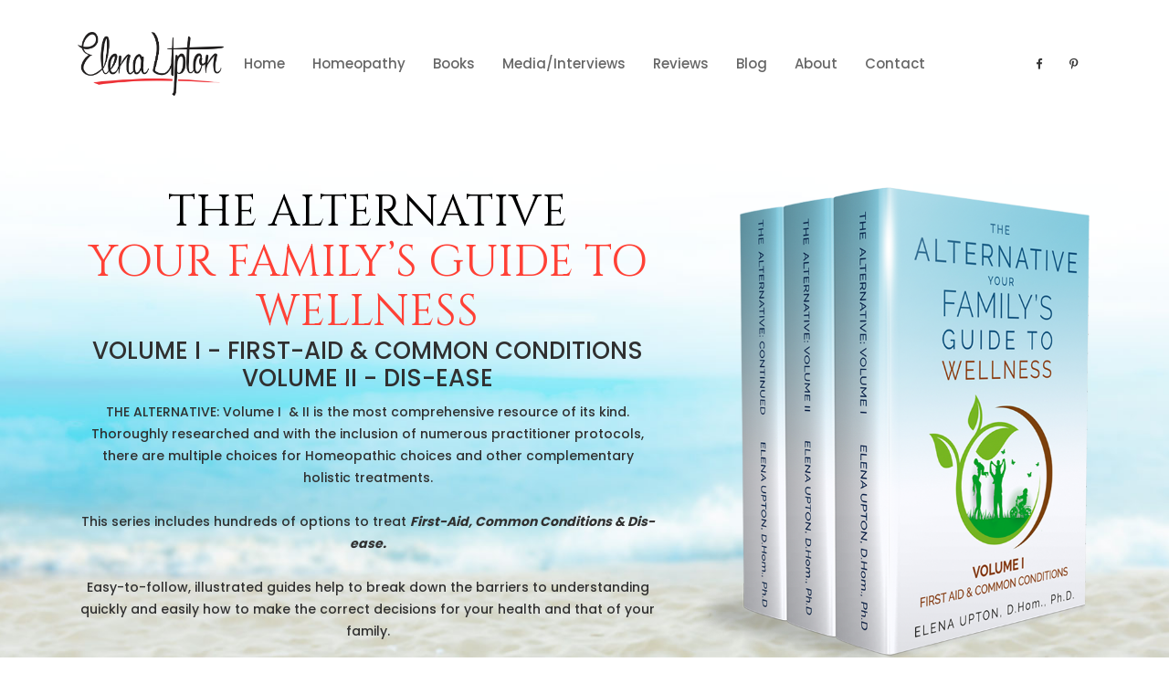

--- FILE ---
content_type: text/html; charset=UTF-8
request_url: https://elenaupton.com/
body_size: 3437
content:
<!doctype html><html class="no-js" lang="zxx"><head><meta charset="utf-8"><meta http-equiv="x-ua-compatible" content="ie=edge"><title>Home - Elena Upton | Classically Trained Homeopath, Author, Lecturer and Product Development Specialist</title><meta name="description" content=""><meta name="viewport" content="width=device-width, initial-scale=1"><link rel="shortcut icon" type="image/x-icon" href="/wp-content/uploads/2020/11/favicon.ico"><link rel="apple-touch-icon" href="apple-touch-icon.png"><link rel="stylesheet" href="https://elenaupton.com/wp-content/themes/elenaupton/css/bootstrap.min.css"><link rel="stylesheet" href="https://elenaupton.com/wp-content/cache/autoptimize/css/autoptimize_single_bc34f7a9b6d73392cb0ce7b0435c2777.css"><link rel="stylesheet" href="https://elenaupton.com/wp-content/cache/autoptimize/css/autoptimize_single_aa0c21968a2a88df69d592585cc1531a.css"><link rel="stylesheet" href="https://elenaupton.com/wp-content/cache/autoptimize/css/autoptimize_single_2f0ea86a2f14b0461f2603c8580d2bb4.css"><link rel="stylesheet" href="https://elenaupton.com/wp-content/cache/autoptimize/css/autoptimize_single_f3031eaf984dcc843596529c7a69f246.css"><link rel="stylesheet" href="https://elenaupton.com/wp-content/cache/autoptimize/css/autoptimize_single_cb6cea7c75423235407fd45403cf1856.css">  <script defer src="https://elenaupton.com/wp-content/themes/elenaupton/js/vendor/modernizr-2.8.3.min.js"></script>  <script defer src="https://www.googletagmanager.com/gtag/js?id=UA-139166687-1"></script> <script defer src="[data-uri]"></script> <meta property="og:locale" content="en_US" /><meta property="og:type" content="website" /><meta property="og:title" content="Elena Upton" /><meta property="og:description" content="ELENA UPTON, D.Hom.,Ph.D. is a classically trained Homeopath, author, lecturer and product development specialist with nearly thirty-years experience in the natural health field." /><meta property="og:url" content="https://www.elenaupton.com/" /><meta property="og:site_name" content="Elena Upton" /><meta property="og:image" content="https://elenaupton.com/wp-content/uploads/2020/12/All-3-Volumes.jpg" /><meta property="og:image:secure_url" content="https://elenaupton.com/wp-content/uploads/2020/12/All-3-Volumes.jpg" /><meta property="og:image:width" content="1110" /><meta property="og:image:height" content="740" /></head><body> <script defer src="[data-uri]"></script> <!--[if lt IE 8]><p class="browserupgrade">You are using an <strong>outdated</strong> browser. Please <a href="http://browsehappy.com/">upgrade your browser</a> to improve your experience.</p> <![endif]--><div class="wrapper fixed__footer"><header id="header" class="htc-header header--3 bg__white"><div id="sticky-header-with-topbar" class="mainmenu__area sticky__header"><div class="container"><div class="row"><div class="col-md-2 col-lg-2 col-6"><div class="logo"> <a href="/"> <img src="https://elenaupton.com/wp-content/uploads/2020/12/logo.png" class="web-logo" alt="logo"> </a></div></div><div class="col-md-8 col-lg-8 d-none d-md-block menu-holder"><nav class="mainmenu__nav  d-none d-lg-block"><div class="mobile-close"><i class="zmdi zmdi-close"></i></div><ul class="main__menu"><li><a href="/">Home</a></li><li><a href="/homeopathy">Homeopathy</a></li><li><a href="/books">Books</a></li><li><a href="/media-interviews">Media/Interviews</a></li><li><a href="/reviews">Reviews</a></li><li><a href="/blog">Blog</a></li><li><a href="/about">About</a></li><li><a href="/contact">contact</a></li></ul></nav></div><div class="col-md-2 col-lg-2 col-6"><ul class="menu-extra"><li class=""><a href="https://www.facebook.com/HomeopathyWithElenaUpton/" target="_blank"><i class="zmdi zmdi-facebook"></i></a></li><li class=""><a href="https://www.pinterest.com/elenaupton/_created/" target="_blank"><i class="zmdi zmdi-pinterest"></i></a></li><li class="toggle__menu"><span class="ti-menu"></span></li></ul></div></div><div class="mobile-menu-area"></div></div></div></header><div class="slider__container slider--one"><div class="slider__activation__wrap owl-carousel owl-theme"><div class="slide slider__full--screen" style="background: rgba(0, 0, 0, 0) url(/wp-content/uploads/2020/11/home.jpg) no-repeat scroll center center / cover ;"><div class="container"><div class="row"><div class="col-md-7 col-lg-7 col-sm-12 col-xs-12"><div class="slider__inner"><h1 class="mt-5">THE ALTERNATIVE <br><span class="text--theme">YOUR FAMILY’S GUIDE TO WELLNESS</span> <span class="h2">VOLUME I - FIRST-AID & COMMON CONDITIONS<br>VOLUME II - DIS-EASE</span></h1><p class="text-center">THE ALTERNATIVE: Volume I  &amp; II is the most comprehensive resource of its kind. Thoroughly researched and with the inclusion of numerous practitioner protocols, there are multiple choices for Homeopathic choices and other complementary holistic treatments.<br><br>This series includes hundreds of options to treat <strong><em>First-Aid, Common Conditions &amp; Dis-ease.</em></strong><br><br>Easy-to-follow, illustrated guides help to break down the barriers to understanding quickly and easily how to make the correct decisions for your health and that of your family.</p> <br><div class="slider__btn"> <a class="htc__btn" href="/eu/books">Learn More About My Books</a></div></div></div><div class="col-md-5 col-lg-5 col-sm-12 col-xs-12"> <img src="/wp-content/uploads/2020/12/books-hp1.png"/></div></div></div></div></div></div><section class="htc__team__area bg__white pt--50 pb--30 text-center"><div class="container"><div class="row  clearfix"><div class="col-md-4 col-lg-4 col-sm-12"><div class="widget"><h4>Click Here</h4><h2 class="my-3"><a href="/ebooks">Ebook Series</a></h2> <a href="/ebooks"><img src="/wp-content/uploads/2020/12/eb.jpg"  class="my-3"/></a><div class="contact-btn"><a href="ebooks" class="wpcf7-form-control wpcf7-submit fv-btn">See All E-Books</a></div></div></div><div class="col-md-4 col-lg-4 col-sm-12"><div class="widget"><h4>About</h4><h2 class="my-3"><a href="/about">Meet The Author</a></h2> <a href="about"><img src="/wp-content/uploads/2020/12/eu.jpg" class="my-3"/></a><div class="contact-btn"><a href="about" class="wpcf7-form-control wpcf7-submit fv-btn">Learn More</a></div></div></div><div class="col-md-4 col-lg-4 col-sm-12"><div class="widget pb-0"><h4>Sign Up For</h4><h2 class="my-3"><a href="javascript:void(0);" data-toggle="modal" data-target="#exampleModalLong">IMPORTANT MESSAGES</a></h2> <a href="javascript:void(0);" data-toggle="modal" data-target="#exampleModalLong"><img src="/wp-content/uploads/2020/12/web_0001_Layer-3.jpg" class="my-3"/></a><div class="contact-btn"><a href="javascript:void(0);" data-toggle="modal" data-target="#exampleModalLong" class="wpcf7-form-control wpcf7-submit fv-btn">SUBSCRIBE</a></div></div></div></div></div></section><footer class="" ><div class="container"><hr/><div class=""><div class="row"><div class="col-md-12 col-lg-12 col-sm-12 col-xs-12"><div class="copyright__inner my-3"><div class="copyright"><p>Copyright © 2026 Elena Upton, PhD. All rights reserved.<br> A Division of Creative Health Resources, LLC | contact@elenaupton.com | Website By: <a href="https://integet.com/">Integet</a></p></div><ul class="copyright"><li><p>Any and all information contained herein is not a substitute for medical care. <br>Consult your doctor whenever necessary.</p></li></ul></div></div></div></div></div></footer>  <script defer src="https://elenaupton.com/wp-content/themes/elenaupton/js/vendor/jquery-1.12.4.min.js"></script>  <script defer src="https://elenaupton.com/wp-content/themes/elenaupton/js/popper.min.js"></script> <script defer src="https://elenaupton.com/wp-content/themes/elenaupton/js/bootstrap.min.js"></script>  <script defer src="https://elenaupton.com/wp-content/cache/autoptimize/js/autoptimize_single_7283882cb065887091a1f5007ea8d38f.js"></script>  <script defer src="https://elenaupton.com/wp-content/cache/autoptimize/js/autoptimize_single_77a1765ff2c9e0c418a67ae16558f292.js"></script> <script defer src="[data-uri]"></script> <div class="modal fade" id="exampleModalLong" tabindex="-1" role="dialog" aria-labelledby="exampleModalLongTitle" aria-hidden="true"><div class="modal-dialog" role="document"><div class="modal-content"><div class="modal-header"><h5 class="modal-title" id="exampleModalLongTitle">Newsltter Subscription</h5> <button type="button" class="close" data-dismiss="modal" aria-label="Close"> <span aria-hidden="true">&times;</span> </button></div><div class="modal-body text-center"><h3>You will receive immediately, <br>HOW TO AVOID THE <br>3 BIGGEST HEALTH MISTAKES</h3><p>WE NEVER SELL OUR LIST OR SEND SPAM</p> <iframe src="https://cdn.forms-content.sg-form.com/3de3ac7c-341b-11eb-840b-dea72c21803b" style="    width: 100%;    height: 300px; margin:-20px 0;    border: 0;"/></div><div class="modal-footer"> <button type="button" class="btn btn-secondary" data-dismiss="modal">Close</button> <button type="button" class="btn btn-primary">Save changes</button></div></div></div></div></body></html>
<!--
Performance optimized by W3 Total Cache. Learn more: https://www.boldgrid.com/w3-total-cache/?utm_source=w3tc&utm_medium=footer_comment&utm_campaign=free_plugin


Served from: elenaupton.com @ 2026-01-20 07:47:58 by W3 Total Cache
-->

--- FILE ---
content_type: text/html
request_url: https://cdn.forms-content.sg-form.com/3de3ac7c-341b-11eb-840b-dea72c21803b
body_size: 2345
content:

    <!DOCTYPE html>
    <html>
      <head>
        <meta charset="UTF-8">
        <style type="text/css">
    body {
      font-family: Arial,Helvetica Neue,Helvetica,sans-serif;
      font-size: 14px;
    }
    form {
      margin: auto;
      display: flex;
      flex-flow: nowrap column;
      justify-content: center;
      border-style: solid;
    }
    header > h1, p {
      margin: 0 0 20px 0;
    }
    label, input {
      font-size: inherit;
    }
    label {
      font-weight: bold;
      cursor: pointer;
      margin: 10px 0;
    }
    input {
      border-radius: 3px;
      padding: 10px;
    }
    input:not([type=submit]) {
      border: 1px solid #ccc;
    }
    label.is-required::after {
      content: '';
      position: absolute;
      background: #ff0000;
      margin: 4px;
      height: 4px;
      width: 4px;
      border-radius: 100%;
    }
    input[type=submit] {
      cursor: pointer;
    }
    input[type=submit].loading {
      color: rgba(0,0,0,0) !important;
    }
    #submit-container {
      position: relative;
      display: inline-flex;
      align-items: center;
      width: fit-content;
      margin-top: 20px;
    }
    #loader-container {
      position: absolute;
      display: flex;
      width: 100%;
    }
    #confirmation-message {
      margin: auto;
    }
    #error-message,
    #recaptcha-error-message,
    #timeout-error-message,
    #invalid-email-error-message {
      background-color: white;
      color: red;
      padding: 20px;
    }
    .g-recaptcha {
      margin-top: 20px;
    }
    .hidden {
      display: none;
    }
    .no-visibility {
      visibility: hidden;
    }
    .fragment-loader {
      width: 30px;
      height: 10px;
      margin: auto;
    }
    .fragment-loader .fragment-square {
      opacity: 0;
      transform: translateZ(0);
      animation: loader 1.6s infinite both;
      will-change: opacity;
      fill: #a9b5c0;
    }
    .fragment-loader .left {
      transform: translate(0);
      animation-delay: 0;
    }
    .fragment-loader .middle {
      transform: translate(10px);
      animation-delay: .2s;
    }
    .fragment-loader .right {
      transform: translate(20px);
      animation-delay: .4s;
    }
    @keyframes loader{
      0%, 80%, to { opacity: 0 } 40% { opacity: 1 }
    }
  </style>
        
        
      
    <style type="text/css">
      form {
        min-width: 304px !important;
      }
    </style>
  
      <script src="https://www.google.com/recaptcha/api.js" async defer></script>
    
      </head>
      <body>
        
    
    <form style="background-color:#ffffff;border-color:#000000;border-radius:4px;border-width:0px;color:#000000;padding:20px 20px 20px 20px;width:304px;">
      <p class="hidden" id="confirmation-message">Thanks for signing up!</p>
      <p class="hidden" id="error-message">
        Error submitting the request. Please refresh the page and try again.
      </p>
      <p class="hidden" id="recaptcha-error-message">
        Please complete the captcha before submitting.
      </p>
      <p class="hidden" id="timeout-error-message">
        Error submitting the request. Please try again later.
      </p>
      <p class="hidden" id="invalid-email-error-message">
        Invalid email address. Please correct the email address and try again.
      </p>
      <header>
        
        
      </header>
      
    
    <label
      for="email"
      class="is-required"
    >
      Email
    </label>
  
    
    <input
      type="text"
      name="email"
      id="email"
      title="Email Address"
      placeholder="Please enter your email."
      
      style=""
    />
  
  

      <div class="g-recaptcha" data-sitekey="6Lf2zrcqAAAAAHavhKAuok72qbI-1MKwa2zqW0bf"></div>

      
    <div id="submit-container">
      <input
        type="submit"
        id="submit"
        value="SUBSCRIBE NOW"
        required
        
        style="background-color:#000000;border-color:#000000;border-radius:4px;border-width:0px;color:#FFFFFF;padding:12px 18px 12px 18px;"
      />
      <div id="loader-container">
      <svg class="fragment-loader hidden" id="loader">
        <rect class="fragment-square left" width="10" height="10" />
        <rect class="fragment-square middle" width="10" height="10" />
        <rect class="fragment-square right" width="10" height="10" />
      </svg>
      </div>
    </div>
  
    </form>
  
    <script type="text/javascript">
      var form = document.getElementsByTagName('form')[0];
      var submit = document.getElementById('submit');
      var loader = document.getElementById('loader');

      function sendRequest() {
        var first = document.getElementById('first_name');
        var last = document.getElementById('last_name');
        var email = document.getElementById('email');

        var body = JSON.stringify({
          first_name: first && first.value.trim() ? first.value.trim() : undefined,
          last_name: last && last.value.trim() ? last.value.trim() : undefined,
          email: email.value.trim(),
          user_id: 19523742,
          form_id: "3de3ac7c-341b-11eb-840b-dea72c21803b",
          recaptcha: grecaptcha.getResponse(),
        });

        // use xmlhttprequest to better support IE
        var xhr = new XMLHttpRequest();

        xhr.open('POST', 'https://api.sg-form.com/signup');
        xhr.setRequestHeader('Content-Type', 'application/json');
        xhr.timeout = 10000; // time in milliseconds

        xhr.onreadystatechange = function() {
          if (this.readyState === XMLHttpRequest.DONE) {
            // Status can be zero if the req failed to send
            if (this.status < 200 || this.status >= 400) {
              handleError(this.status);
            } else {
              handleSuccess();
            }
          }
        }

        xhr.send(body);
      }

      function startLoading() {
        form.removeEventListener('submit', handleSubmit);
        submit.disabled = true;

        loader.classList.remove('hidden');
        submit.classList.add('loading');
      }

      function handleError(status) {
        var email = document.getElementById('email').value;
        var errorId = 'error-message';
        if (!/^[a-zA-Z0-9._-]+@[a-zA-Z0-9.-]+[.]+[a-zA-Z]{2,6}$/.test(email)) {
          // show an error if the email input value is invalid
          errorId = 'invalid-email-error-message';
        } else if (!grecaptcha.getResponse()) {
          // recaptcha was not checked
          errorId = 'recaptcha-error-message';
        } else if (status < 200) {
          // a status < 200 means the request has timed-out
          errorId = 'timeout-error-message';
        }

        form.addEventListener('submit', handleSubmit);
        submit.disabled = false;

        var errorMessage = document.getElementById(errorId);
        errorMessage.classList.remove('hidden');

        loader.classList.add('hidden');
        submit.classList.remove('loading');
      }

      function handleSubmit(e) {
        e.preventDefault();

        startLoading();
        sendRequest();
      }

      function handleSuccess() {
        var confirmation = document.getElementById('confirmation-message');

        // we should keep the form the same size but hide the inputs and show conf message
        var formChildren = Array.prototype.slice.call(form.children);
        for (var i = 0; i < formChildren.length; i++) {
          var child = formChildren[i];
          if (child === confirmation) {
            child.classList.remove('hidden');
          } else {
            child.classList.add('no-visibility');
          }
        }
      }

      form.addEventListener('submit', handleSubmit);
    </script>
    
      </body>
    </html>
  

--- FILE ---
content_type: text/html; charset=utf-8
request_url: https://www.google.com/recaptcha/api2/anchor?ar=1&k=6Lf2zrcqAAAAAHavhKAuok72qbI-1MKwa2zqW0bf&co=aHR0cHM6Ly9jZG4uZm9ybXMtY29udGVudC5zZy1mb3JtLmNvbTo0NDM.&hl=en&v=PoyoqOPhxBO7pBk68S4YbpHZ&size=normal&anchor-ms=20000&execute-ms=30000&cb=lmtrvoba16o0
body_size: 49319
content:
<!DOCTYPE HTML><html dir="ltr" lang="en"><head><meta http-equiv="Content-Type" content="text/html; charset=UTF-8">
<meta http-equiv="X-UA-Compatible" content="IE=edge">
<title>reCAPTCHA</title>
<style type="text/css">
/* cyrillic-ext */
@font-face {
  font-family: 'Roboto';
  font-style: normal;
  font-weight: 400;
  font-stretch: 100%;
  src: url(//fonts.gstatic.com/s/roboto/v48/KFO7CnqEu92Fr1ME7kSn66aGLdTylUAMa3GUBHMdazTgWw.woff2) format('woff2');
  unicode-range: U+0460-052F, U+1C80-1C8A, U+20B4, U+2DE0-2DFF, U+A640-A69F, U+FE2E-FE2F;
}
/* cyrillic */
@font-face {
  font-family: 'Roboto';
  font-style: normal;
  font-weight: 400;
  font-stretch: 100%;
  src: url(//fonts.gstatic.com/s/roboto/v48/KFO7CnqEu92Fr1ME7kSn66aGLdTylUAMa3iUBHMdazTgWw.woff2) format('woff2');
  unicode-range: U+0301, U+0400-045F, U+0490-0491, U+04B0-04B1, U+2116;
}
/* greek-ext */
@font-face {
  font-family: 'Roboto';
  font-style: normal;
  font-weight: 400;
  font-stretch: 100%;
  src: url(//fonts.gstatic.com/s/roboto/v48/KFO7CnqEu92Fr1ME7kSn66aGLdTylUAMa3CUBHMdazTgWw.woff2) format('woff2');
  unicode-range: U+1F00-1FFF;
}
/* greek */
@font-face {
  font-family: 'Roboto';
  font-style: normal;
  font-weight: 400;
  font-stretch: 100%;
  src: url(//fonts.gstatic.com/s/roboto/v48/KFO7CnqEu92Fr1ME7kSn66aGLdTylUAMa3-UBHMdazTgWw.woff2) format('woff2');
  unicode-range: U+0370-0377, U+037A-037F, U+0384-038A, U+038C, U+038E-03A1, U+03A3-03FF;
}
/* math */
@font-face {
  font-family: 'Roboto';
  font-style: normal;
  font-weight: 400;
  font-stretch: 100%;
  src: url(//fonts.gstatic.com/s/roboto/v48/KFO7CnqEu92Fr1ME7kSn66aGLdTylUAMawCUBHMdazTgWw.woff2) format('woff2');
  unicode-range: U+0302-0303, U+0305, U+0307-0308, U+0310, U+0312, U+0315, U+031A, U+0326-0327, U+032C, U+032F-0330, U+0332-0333, U+0338, U+033A, U+0346, U+034D, U+0391-03A1, U+03A3-03A9, U+03B1-03C9, U+03D1, U+03D5-03D6, U+03F0-03F1, U+03F4-03F5, U+2016-2017, U+2034-2038, U+203C, U+2040, U+2043, U+2047, U+2050, U+2057, U+205F, U+2070-2071, U+2074-208E, U+2090-209C, U+20D0-20DC, U+20E1, U+20E5-20EF, U+2100-2112, U+2114-2115, U+2117-2121, U+2123-214F, U+2190, U+2192, U+2194-21AE, U+21B0-21E5, U+21F1-21F2, U+21F4-2211, U+2213-2214, U+2216-22FF, U+2308-230B, U+2310, U+2319, U+231C-2321, U+2336-237A, U+237C, U+2395, U+239B-23B7, U+23D0, U+23DC-23E1, U+2474-2475, U+25AF, U+25B3, U+25B7, U+25BD, U+25C1, U+25CA, U+25CC, U+25FB, U+266D-266F, U+27C0-27FF, U+2900-2AFF, U+2B0E-2B11, U+2B30-2B4C, U+2BFE, U+3030, U+FF5B, U+FF5D, U+1D400-1D7FF, U+1EE00-1EEFF;
}
/* symbols */
@font-face {
  font-family: 'Roboto';
  font-style: normal;
  font-weight: 400;
  font-stretch: 100%;
  src: url(//fonts.gstatic.com/s/roboto/v48/KFO7CnqEu92Fr1ME7kSn66aGLdTylUAMaxKUBHMdazTgWw.woff2) format('woff2');
  unicode-range: U+0001-000C, U+000E-001F, U+007F-009F, U+20DD-20E0, U+20E2-20E4, U+2150-218F, U+2190, U+2192, U+2194-2199, U+21AF, U+21E6-21F0, U+21F3, U+2218-2219, U+2299, U+22C4-22C6, U+2300-243F, U+2440-244A, U+2460-24FF, U+25A0-27BF, U+2800-28FF, U+2921-2922, U+2981, U+29BF, U+29EB, U+2B00-2BFF, U+4DC0-4DFF, U+FFF9-FFFB, U+10140-1018E, U+10190-1019C, U+101A0, U+101D0-101FD, U+102E0-102FB, U+10E60-10E7E, U+1D2C0-1D2D3, U+1D2E0-1D37F, U+1F000-1F0FF, U+1F100-1F1AD, U+1F1E6-1F1FF, U+1F30D-1F30F, U+1F315, U+1F31C, U+1F31E, U+1F320-1F32C, U+1F336, U+1F378, U+1F37D, U+1F382, U+1F393-1F39F, U+1F3A7-1F3A8, U+1F3AC-1F3AF, U+1F3C2, U+1F3C4-1F3C6, U+1F3CA-1F3CE, U+1F3D4-1F3E0, U+1F3ED, U+1F3F1-1F3F3, U+1F3F5-1F3F7, U+1F408, U+1F415, U+1F41F, U+1F426, U+1F43F, U+1F441-1F442, U+1F444, U+1F446-1F449, U+1F44C-1F44E, U+1F453, U+1F46A, U+1F47D, U+1F4A3, U+1F4B0, U+1F4B3, U+1F4B9, U+1F4BB, U+1F4BF, U+1F4C8-1F4CB, U+1F4D6, U+1F4DA, U+1F4DF, U+1F4E3-1F4E6, U+1F4EA-1F4ED, U+1F4F7, U+1F4F9-1F4FB, U+1F4FD-1F4FE, U+1F503, U+1F507-1F50B, U+1F50D, U+1F512-1F513, U+1F53E-1F54A, U+1F54F-1F5FA, U+1F610, U+1F650-1F67F, U+1F687, U+1F68D, U+1F691, U+1F694, U+1F698, U+1F6AD, U+1F6B2, U+1F6B9-1F6BA, U+1F6BC, U+1F6C6-1F6CF, U+1F6D3-1F6D7, U+1F6E0-1F6EA, U+1F6F0-1F6F3, U+1F6F7-1F6FC, U+1F700-1F7FF, U+1F800-1F80B, U+1F810-1F847, U+1F850-1F859, U+1F860-1F887, U+1F890-1F8AD, U+1F8B0-1F8BB, U+1F8C0-1F8C1, U+1F900-1F90B, U+1F93B, U+1F946, U+1F984, U+1F996, U+1F9E9, U+1FA00-1FA6F, U+1FA70-1FA7C, U+1FA80-1FA89, U+1FA8F-1FAC6, U+1FACE-1FADC, U+1FADF-1FAE9, U+1FAF0-1FAF8, U+1FB00-1FBFF;
}
/* vietnamese */
@font-face {
  font-family: 'Roboto';
  font-style: normal;
  font-weight: 400;
  font-stretch: 100%;
  src: url(//fonts.gstatic.com/s/roboto/v48/KFO7CnqEu92Fr1ME7kSn66aGLdTylUAMa3OUBHMdazTgWw.woff2) format('woff2');
  unicode-range: U+0102-0103, U+0110-0111, U+0128-0129, U+0168-0169, U+01A0-01A1, U+01AF-01B0, U+0300-0301, U+0303-0304, U+0308-0309, U+0323, U+0329, U+1EA0-1EF9, U+20AB;
}
/* latin-ext */
@font-face {
  font-family: 'Roboto';
  font-style: normal;
  font-weight: 400;
  font-stretch: 100%;
  src: url(//fonts.gstatic.com/s/roboto/v48/KFO7CnqEu92Fr1ME7kSn66aGLdTylUAMa3KUBHMdazTgWw.woff2) format('woff2');
  unicode-range: U+0100-02BA, U+02BD-02C5, U+02C7-02CC, U+02CE-02D7, U+02DD-02FF, U+0304, U+0308, U+0329, U+1D00-1DBF, U+1E00-1E9F, U+1EF2-1EFF, U+2020, U+20A0-20AB, U+20AD-20C0, U+2113, U+2C60-2C7F, U+A720-A7FF;
}
/* latin */
@font-face {
  font-family: 'Roboto';
  font-style: normal;
  font-weight: 400;
  font-stretch: 100%;
  src: url(//fonts.gstatic.com/s/roboto/v48/KFO7CnqEu92Fr1ME7kSn66aGLdTylUAMa3yUBHMdazQ.woff2) format('woff2');
  unicode-range: U+0000-00FF, U+0131, U+0152-0153, U+02BB-02BC, U+02C6, U+02DA, U+02DC, U+0304, U+0308, U+0329, U+2000-206F, U+20AC, U+2122, U+2191, U+2193, U+2212, U+2215, U+FEFF, U+FFFD;
}
/* cyrillic-ext */
@font-face {
  font-family: 'Roboto';
  font-style: normal;
  font-weight: 500;
  font-stretch: 100%;
  src: url(//fonts.gstatic.com/s/roboto/v48/KFO7CnqEu92Fr1ME7kSn66aGLdTylUAMa3GUBHMdazTgWw.woff2) format('woff2');
  unicode-range: U+0460-052F, U+1C80-1C8A, U+20B4, U+2DE0-2DFF, U+A640-A69F, U+FE2E-FE2F;
}
/* cyrillic */
@font-face {
  font-family: 'Roboto';
  font-style: normal;
  font-weight: 500;
  font-stretch: 100%;
  src: url(//fonts.gstatic.com/s/roboto/v48/KFO7CnqEu92Fr1ME7kSn66aGLdTylUAMa3iUBHMdazTgWw.woff2) format('woff2');
  unicode-range: U+0301, U+0400-045F, U+0490-0491, U+04B0-04B1, U+2116;
}
/* greek-ext */
@font-face {
  font-family: 'Roboto';
  font-style: normal;
  font-weight: 500;
  font-stretch: 100%;
  src: url(//fonts.gstatic.com/s/roboto/v48/KFO7CnqEu92Fr1ME7kSn66aGLdTylUAMa3CUBHMdazTgWw.woff2) format('woff2');
  unicode-range: U+1F00-1FFF;
}
/* greek */
@font-face {
  font-family: 'Roboto';
  font-style: normal;
  font-weight: 500;
  font-stretch: 100%;
  src: url(//fonts.gstatic.com/s/roboto/v48/KFO7CnqEu92Fr1ME7kSn66aGLdTylUAMa3-UBHMdazTgWw.woff2) format('woff2');
  unicode-range: U+0370-0377, U+037A-037F, U+0384-038A, U+038C, U+038E-03A1, U+03A3-03FF;
}
/* math */
@font-face {
  font-family: 'Roboto';
  font-style: normal;
  font-weight: 500;
  font-stretch: 100%;
  src: url(//fonts.gstatic.com/s/roboto/v48/KFO7CnqEu92Fr1ME7kSn66aGLdTylUAMawCUBHMdazTgWw.woff2) format('woff2');
  unicode-range: U+0302-0303, U+0305, U+0307-0308, U+0310, U+0312, U+0315, U+031A, U+0326-0327, U+032C, U+032F-0330, U+0332-0333, U+0338, U+033A, U+0346, U+034D, U+0391-03A1, U+03A3-03A9, U+03B1-03C9, U+03D1, U+03D5-03D6, U+03F0-03F1, U+03F4-03F5, U+2016-2017, U+2034-2038, U+203C, U+2040, U+2043, U+2047, U+2050, U+2057, U+205F, U+2070-2071, U+2074-208E, U+2090-209C, U+20D0-20DC, U+20E1, U+20E5-20EF, U+2100-2112, U+2114-2115, U+2117-2121, U+2123-214F, U+2190, U+2192, U+2194-21AE, U+21B0-21E5, U+21F1-21F2, U+21F4-2211, U+2213-2214, U+2216-22FF, U+2308-230B, U+2310, U+2319, U+231C-2321, U+2336-237A, U+237C, U+2395, U+239B-23B7, U+23D0, U+23DC-23E1, U+2474-2475, U+25AF, U+25B3, U+25B7, U+25BD, U+25C1, U+25CA, U+25CC, U+25FB, U+266D-266F, U+27C0-27FF, U+2900-2AFF, U+2B0E-2B11, U+2B30-2B4C, U+2BFE, U+3030, U+FF5B, U+FF5D, U+1D400-1D7FF, U+1EE00-1EEFF;
}
/* symbols */
@font-face {
  font-family: 'Roboto';
  font-style: normal;
  font-weight: 500;
  font-stretch: 100%;
  src: url(//fonts.gstatic.com/s/roboto/v48/KFO7CnqEu92Fr1ME7kSn66aGLdTylUAMaxKUBHMdazTgWw.woff2) format('woff2');
  unicode-range: U+0001-000C, U+000E-001F, U+007F-009F, U+20DD-20E0, U+20E2-20E4, U+2150-218F, U+2190, U+2192, U+2194-2199, U+21AF, U+21E6-21F0, U+21F3, U+2218-2219, U+2299, U+22C4-22C6, U+2300-243F, U+2440-244A, U+2460-24FF, U+25A0-27BF, U+2800-28FF, U+2921-2922, U+2981, U+29BF, U+29EB, U+2B00-2BFF, U+4DC0-4DFF, U+FFF9-FFFB, U+10140-1018E, U+10190-1019C, U+101A0, U+101D0-101FD, U+102E0-102FB, U+10E60-10E7E, U+1D2C0-1D2D3, U+1D2E0-1D37F, U+1F000-1F0FF, U+1F100-1F1AD, U+1F1E6-1F1FF, U+1F30D-1F30F, U+1F315, U+1F31C, U+1F31E, U+1F320-1F32C, U+1F336, U+1F378, U+1F37D, U+1F382, U+1F393-1F39F, U+1F3A7-1F3A8, U+1F3AC-1F3AF, U+1F3C2, U+1F3C4-1F3C6, U+1F3CA-1F3CE, U+1F3D4-1F3E0, U+1F3ED, U+1F3F1-1F3F3, U+1F3F5-1F3F7, U+1F408, U+1F415, U+1F41F, U+1F426, U+1F43F, U+1F441-1F442, U+1F444, U+1F446-1F449, U+1F44C-1F44E, U+1F453, U+1F46A, U+1F47D, U+1F4A3, U+1F4B0, U+1F4B3, U+1F4B9, U+1F4BB, U+1F4BF, U+1F4C8-1F4CB, U+1F4D6, U+1F4DA, U+1F4DF, U+1F4E3-1F4E6, U+1F4EA-1F4ED, U+1F4F7, U+1F4F9-1F4FB, U+1F4FD-1F4FE, U+1F503, U+1F507-1F50B, U+1F50D, U+1F512-1F513, U+1F53E-1F54A, U+1F54F-1F5FA, U+1F610, U+1F650-1F67F, U+1F687, U+1F68D, U+1F691, U+1F694, U+1F698, U+1F6AD, U+1F6B2, U+1F6B9-1F6BA, U+1F6BC, U+1F6C6-1F6CF, U+1F6D3-1F6D7, U+1F6E0-1F6EA, U+1F6F0-1F6F3, U+1F6F7-1F6FC, U+1F700-1F7FF, U+1F800-1F80B, U+1F810-1F847, U+1F850-1F859, U+1F860-1F887, U+1F890-1F8AD, U+1F8B0-1F8BB, U+1F8C0-1F8C1, U+1F900-1F90B, U+1F93B, U+1F946, U+1F984, U+1F996, U+1F9E9, U+1FA00-1FA6F, U+1FA70-1FA7C, U+1FA80-1FA89, U+1FA8F-1FAC6, U+1FACE-1FADC, U+1FADF-1FAE9, U+1FAF0-1FAF8, U+1FB00-1FBFF;
}
/* vietnamese */
@font-face {
  font-family: 'Roboto';
  font-style: normal;
  font-weight: 500;
  font-stretch: 100%;
  src: url(//fonts.gstatic.com/s/roboto/v48/KFO7CnqEu92Fr1ME7kSn66aGLdTylUAMa3OUBHMdazTgWw.woff2) format('woff2');
  unicode-range: U+0102-0103, U+0110-0111, U+0128-0129, U+0168-0169, U+01A0-01A1, U+01AF-01B0, U+0300-0301, U+0303-0304, U+0308-0309, U+0323, U+0329, U+1EA0-1EF9, U+20AB;
}
/* latin-ext */
@font-face {
  font-family: 'Roboto';
  font-style: normal;
  font-weight: 500;
  font-stretch: 100%;
  src: url(//fonts.gstatic.com/s/roboto/v48/KFO7CnqEu92Fr1ME7kSn66aGLdTylUAMa3KUBHMdazTgWw.woff2) format('woff2');
  unicode-range: U+0100-02BA, U+02BD-02C5, U+02C7-02CC, U+02CE-02D7, U+02DD-02FF, U+0304, U+0308, U+0329, U+1D00-1DBF, U+1E00-1E9F, U+1EF2-1EFF, U+2020, U+20A0-20AB, U+20AD-20C0, U+2113, U+2C60-2C7F, U+A720-A7FF;
}
/* latin */
@font-face {
  font-family: 'Roboto';
  font-style: normal;
  font-weight: 500;
  font-stretch: 100%;
  src: url(//fonts.gstatic.com/s/roboto/v48/KFO7CnqEu92Fr1ME7kSn66aGLdTylUAMa3yUBHMdazQ.woff2) format('woff2');
  unicode-range: U+0000-00FF, U+0131, U+0152-0153, U+02BB-02BC, U+02C6, U+02DA, U+02DC, U+0304, U+0308, U+0329, U+2000-206F, U+20AC, U+2122, U+2191, U+2193, U+2212, U+2215, U+FEFF, U+FFFD;
}
/* cyrillic-ext */
@font-face {
  font-family: 'Roboto';
  font-style: normal;
  font-weight: 900;
  font-stretch: 100%;
  src: url(//fonts.gstatic.com/s/roboto/v48/KFO7CnqEu92Fr1ME7kSn66aGLdTylUAMa3GUBHMdazTgWw.woff2) format('woff2');
  unicode-range: U+0460-052F, U+1C80-1C8A, U+20B4, U+2DE0-2DFF, U+A640-A69F, U+FE2E-FE2F;
}
/* cyrillic */
@font-face {
  font-family: 'Roboto';
  font-style: normal;
  font-weight: 900;
  font-stretch: 100%;
  src: url(//fonts.gstatic.com/s/roboto/v48/KFO7CnqEu92Fr1ME7kSn66aGLdTylUAMa3iUBHMdazTgWw.woff2) format('woff2');
  unicode-range: U+0301, U+0400-045F, U+0490-0491, U+04B0-04B1, U+2116;
}
/* greek-ext */
@font-face {
  font-family: 'Roboto';
  font-style: normal;
  font-weight: 900;
  font-stretch: 100%;
  src: url(//fonts.gstatic.com/s/roboto/v48/KFO7CnqEu92Fr1ME7kSn66aGLdTylUAMa3CUBHMdazTgWw.woff2) format('woff2');
  unicode-range: U+1F00-1FFF;
}
/* greek */
@font-face {
  font-family: 'Roboto';
  font-style: normal;
  font-weight: 900;
  font-stretch: 100%;
  src: url(//fonts.gstatic.com/s/roboto/v48/KFO7CnqEu92Fr1ME7kSn66aGLdTylUAMa3-UBHMdazTgWw.woff2) format('woff2');
  unicode-range: U+0370-0377, U+037A-037F, U+0384-038A, U+038C, U+038E-03A1, U+03A3-03FF;
}
/* math */
@font-face {
  font-family: 'Roboto';
  font-style: normal;
  font-weight: 900;
  font-stretch: 100%;
  src: url(//fonts.gstatic.com/s/roboto/v48/KFO7CnqEu92Fr1ME7kSn66aGLdTylUAMawCUBHMdazTgWw.woff2) format('woff2');
  unicode-range: U+0302-0303, U+0305, U+0307-0308, U+0310, U+0312, U+0315, U+031A, U+0326-0327, U+032C, U+032F-0330, U+0332-0333, U+0338, U+033A, U+0346, U+034D, U+0391-03A1, U+03A3-03A9, U+03B1-03C9, U+03D1, U+03D5-03D6, U+03F0-03F1, U+03F4-03F5, U+2016-2017, U+2034-2038, U+203C, U+2040, U+2043, U+2047, U+2050, U+2057, U+205F, U+2070-2071, U+2074-208E, U+2090-209C, U+20D0-20DC, U+20E1, U+20E5-20EF, U+2100-2112, U+2114-2115, U+2117-2121, U+2123-214F, U+2190, U+2192, U+2194-21AE, U+21B0-21E5, U+21F1-21F2, U+21F4-2211, U+2213-2214, U+2216-22FF, U+2308-230B, U+2310, U+2319, U+231C-2321, U+2336-237A, U+237C, U+2395, U+239B-23B7, U+23D0, U+23DC-23E1, U+2474-2475, U+25AF, U+25B3, U+25B7, U+25BD, U+25C1, U+25CA, U+25CC, U+25FB, U+266D-266F, U+27C0-27FF, U+2900-2AFF, U+2B0E-2B11, U+2B30-2B4C, U+2BFE, U+3030, U+FF5B, U+FF5D, U+1D400-1D7FF, U+1EE00-1EEFF;
}
/* symbols */
@font-face {
  font-family: 'Roboto';
  font-style: normal;
  font-weight: 900;
  font-stretch: 100%;
  src: url(//fonts.gstatic.com/s/roboto/v48/KFO7CnqEu92Fr1ME7kSn66aGLdTylUAMaxKUBHMdazTgWw.woff2) format('woff2');
  unicode-range: U+0001-000C, U+000E-001F, U+007F-009F, U+20DD-20E0, U+20E2-20E4, U+2150-218F, U+2190, U+2192, U+2194-2199, U+21AF, U+21E6-21F0, U+21F3, U+2218-2219, U+2299, U+22C4-22C6, U+2300-243F, U+2440-244A, U+2460-24FF, U+25A0-27BF, U+2800-28FF, U+2921-2922, U+2981, U+29BF, U+29EB, U+2B00-2BFF, U+4DC0-4DFF, U+FFF9-FFFB, U+10140-1018E, U+10190-1019C, U+101A0, U+101D0-101FD, U+102E0-102FB, U+10E60-10E7E, U+1D2C0-1D2D3, U+1D2E0-1D37F, U+1F000-1F0FF, U+1F100-1F1AD, U+1F1E6-1F1FF, U+1F30D-1F30F, U+1F315, U+1F31C, U+1F31E, U+1F320-1F32C, U+1F336, U+1F378, U+1F37D, U+1F382, U+1F393-1F39F, U+1F3A7-1F3A8, U+1F3AC-1F3AF, U+1F3C2, U+1F3C4-1F3C6, U+1F3CA-1F3CE, U+1F3D4-1F3E0, U+1F3ED, U+1F3F1-1F3F3, U+1F3F5-1F3F7, U+1F408, U+1F415, U+1F41F, U+1F426, U+1F43F, U+1F441-1F442, U+1F444, U+1F446-1F449, U+1F44C-1F44E, U+1F453, U+1F46A, U+1F47D, U+1F4A3, U+1F4B0, U+1F4B3, U+1F4B9, U+1F4BB, U+1F4BF, U+1F4C8-1F4CB, U+1F4D6, U+1F4DA, U+1F4DF, U+1F4E3-1F4E6, U+1F4EA-1F4ED, U+1F4F7, U+1F4F9-1F4FB, U+1F4FD-1F4FE, U+1F503, U+1F507-1F50B, U+1F50D, U+1F512-1F513, U+1F53E-1F54A, U+1F54F-1F5FA, U+1F610, U+1F650-1F67F, U+1F687, U+1F68D, U+1F691, U+1F694, U+1F698, U+1F6AD, U+1F6B2, U+1F6B9-1F6BA, U+1F6BC, U+1F6C6-1F6CF, U+1F6D3-1F6D7, U+1F6E0-1F6EA, U+1F6F0-1F6F3, U+1F6F7-1F6FC, U+1F700-1F7FF, U+1F800-1F80B, U+1F810-1F847, U+1F850-1F859, U+1F860-1F887, U+1F890-1F8AD, U+1F8B0-1F8BB, U+1F8C0-1F8C1, U+1F900-1F90B, U+1F93B, U+1F946, U+1F984, U+1F996, U+1F9E9, U+1FA00-1FA6F, U+1FA70-1FA7C, U+1FA80-1FA89, U+1FA8F-1FAC6, U+1FACE-1FADC, U+1FADF-1FAE9, U+1FAF0-1FAF8, U+1FB00-1FBFF;
}
/* vietnamese */
@font-face {
  font-family: 'Roboto';
  font-style: normal;
  font-weight: 900;
  font-stretch: 100%;
  src: url(//fonts.gstatic.com/s/roboto/v48/KFO7CnqEu92Fr1ME7kSn66aGLdTylUAMa3OUBHMdazTgWw.woff2) format('woff2');
  unicode-range: U+0102-0103, U+0110-0111, U+0128-0129, U+0168-0169, U+01A0-01A1, U+01AF-01B0, U+0300-0301, U+0303-0304, U+0308-0309, U+0323, U+0329, U+1EA0-1EF9, U+20AB;
}
/* latin-ext */
@font-face {
  font-family: 'Roboto';
  font-style: normal;
  font-weight: 900;
  font-stretch: 100%;
  src: url(//fonts.gstatic.com/s/roboto/v48/KFO7CnqEu92Fr1ME7kSn66aGLdTylUAMa3KUBHMdazTgWw.woff2) format('woff2');
  unicode-range: U+0100-02BA, U+02BD-02C5, U+02C7-02CC, U+02CE-02D7, U+02DD-02FF, U+0304, U+0308, U+0329, U+1D00-1DBF, U+1E00-1E9F, U+1EF2-1EFF, U+2020, U+20A0-20AB, U+20AD-20C0, U+2113, U+2C60-2C7F, U+A720-A7FF;
}
/* latin */
@font-face {
  font-family: 'Roboto';
  font-style: normal;
  font-weight: 900;
  font-stretch: 100%;
  src: url(//fonts.gstatic.com/s/roboto/v48/KFO7CnqEu92Fr1ME7kSn66aGLdTylUAMa3yUBHMdazQ.woff2) format('woff2');
  unicode-range: U+0000-00FF, U+0131, U+0152-0153, U+02BB-02BC, U+02C6, U+02DA, U+02DC, U+0304, U+0308, U+0329, U+2000-206F, U+20AC, U+2122, U+2191, U+2193, U+2212, U+2215, U+FEFF, U+FFFD;
}

</style>
<link rel="stylesheet" type="text/css" href="https://www.gstatic.com/recaptcha/releases/PoyoqOPhxBO7pBk68S4YbpHZ/styles__ltr.css">
<script nonce="kj5LNJEeFkn8XMHH-Uu04Q" type="text/javascript">window['__recaptcha_api'] = 'https://www.google.com/recaptcha/api2/';</script>
<script type="text/javascript" src="https://www.gstatic.com/recaptcha/releases/PoyoqOPhxBO7pBk68S4YbpHZ/recaptcha__en.js" nonce="kj5LNJEeFkn8XMHH-Uu04Q">
      
    </script></head>
<body><div id="rc-anchor-alert" class="rc-anchor-alert"></div>
<input type="hidden" id="recaptcha-token" value="[base64]">
<script type="text/javascript" nonce="kj5LNJEeFkn8XMHH-Uu04Q">
      recaptcha.anchor.Main.init("[\x22ainput\x22,[\x22bgdata\x22,\x22\x22,\[base64]/[base64]/UltIKytdPWE6KGE8MjA0OD9SW0grK109YT4+NnwxOTI6KChhJjY0NTEyKT09NTUyOTYmJnErMTxoLmxlbmd0aCYmKGguY2hhckNvZGVBdChxKzEpJjY0NTEyKT09NTYzMjA/[base64]/MjU1OlI/[base64]/[base64]/[base64]/[base64]/[base64]/[base64]/[base64]/[base64]/[base64]/[base64]\x22,\[base64]\\u003d\\u003d\x22,\x22JsKzQcKDwpfCnioDawLCrWDDsnksw6wMw4nDqCtISHtREcKgw4pMw75owrIYw4nDvSDCrTDCrMKKwq/DlAI/ZsKfwrvDjxkeRsO7w47DicKHw6vDolXCgVNUaMO1FcKnAsKhw4fDn8KKNRl4wrDCpsO/[base64]/[base64]/wp8iJHLDpMOuXH7DpHRaTMKdHFvDpGLCu3bDoxVCCcKSNsKlw5fDgsKkw43DmsKEWMKLw5LCkl3Dn1/DszV1woNdw5BtwptcPcKEw63DkMORD8K9wp/CmiDDv8KSbsOLwp3CssOtw5DCi8Kww7pawqoAw4F3fBDCggLDoGQVX8KzaMKYb8Kqw6fDhApEw4pJbh/CpQQPw7YOEArDpcKtwp7DqcKhwpLDgwNkw43CocOBO8Oew49Qw4gxKcKzw5pbJMKnwqTDp0TCncKYw6vCggETLsKPwoh1BSjDkMKtDFzDisObHkV/Sw7DlV3CjVp0w7QiXcKZX8O+w7nCicKiMmHDpMOJwr7DvMKiw5dXw79FYsKqwpTChMKTw43DolTCt8KINRx7bHPDgsOtwoIyGTQtwp3DpEtVV8Kww6M2UMK0TETClS/Ch2rDjFEYNTDDv8OmwoBMI8OyHxrCv8KyLVlOwp7DncKWwrHDjFDDlWpcw4soa8KzMsOcUzczwoHCsw3DtcOxNmzDjX1TwqXDgsKawpAGA8OiaVbCqMKeWWDClml0V8ORDMKDwoLDv8KdfsKOFcOxE3R/wobCisKawrnDp8KeLxvDsMOmw5xSHcKLw7bDlsKsw4RYJwvCksKaLiQhWSvDjMOfw57CscKyXkYLZsOVFcO6wp0fwo0sVGHDo8OJwqsWwp7CrmfDqm3Dj8KlUsK+XUVmK8O2wrtWwo3DtjHDk8OGUMO/[base64]/w7c3FcOgXnHClhXChhzCo31CJMKeOMK9QcKyeMO0Y8ORw6UtDF1NECHCi8O+fATCosKow6/DokzCnMOSw5dIcjXDmkbCg31VwqMAXsKpbcO6wo9UDBIydsOOwpFGCcKYTjfDmQ/Dnx0DIRRlW8Kpw7ltJMKFwo1/woNdw6XChHhfwrt8azfDpMOpVcO+JTrDmhBWPwzDg1vCsMOUZ8OJHRMicFjDpcOOwozDt33CsQITw7/ClS3CsMKjw7HCscO2KMOBwoLDgsKjVgAaHsKsw5DDk1xyw6nDgBvDq8O7CBrDqVlJWDwUwoHClwjCvcKhw4/CiT1fwqF6w4x/wrRhdEHDvVTCnMOWw5rCqMOyTMKlH256PW7CmsOJHBTDuAsMwoDDsk1Nw4sEL3tmeW9dw6PCosKoO1Y/[base64]/CjjUkw7l/dWUww5gPw4lGKHnDty/CvsKbw6rCsk3CpMKEHsOPOGBEPsKpG8O0wpbDpVjChcO6BcKEGBTCpsKWwq/[base64]/CksOnHRfCucKow6sOVV3Ckm/DhCPDtATCsAcSw4PDq3tFZDEzWMKRYz4ndQ3CvMK1EFYmTsOlFsONwpguw4NnbcKvT1ofwq/CuMKPMBfDtcKVcMKvw6xSwrU1fyBqwofCtxTDjz5pw7UAw5QydcOpwoEUNTLCsMKKP3Aqw5PDnsK9w7/DtsOvwpLDjF3DvhLCnl/CujfCl8K6B0vCqH9vW8K5wo8pw77Cl0LDi8KrFXvDuVrDkcO8Q8KsYMK1woXCmEIjwr0hwpofDMKzwpdUwrLDnWXDrcKdKkbCkSwDYcO/[base64]/DjDdBPX3CsMK5wqNgWsKpwr0/wpkCJcOAaTthEsO8w7BNb1thwq8cYcO2w68Aw5R5ScOYexPDr8Orw44zw67CqMOuJsKxwpZIbcOKb3vDuTrCp0TCmX5RwpUeGCNWJDnDuj4zLsOtwrQcwofCv8KAw6/[base64]/CrybCpMOHwrdHw75xOMOiEsOMd8KwNsO9w7rCtsORw73CpT8Sw5UTAGVKaQ4SCcKYesK9DMK6BcOdISZdwqM4wobDt8KcJ8OtIcOPwrNeI8Ouwokmw4TCssOiwpZUwqMxwozDhBcRAy/Dk8KPUsOrwp7DrsK2bsKgWsOWcl/DicK1wqjClzVCw5PDsMOoBsKZw6QeHMKpw7TCmBsHHwAAw7RjfGHDhExHw7zClMO/wqguwofDpsOzwq7CssK6OHDCjmfCtCrDq8KHwqtuRsKZRsKlwo97Gy/[base64]/Cinp/w7DDicOATCjChSgHdsOHBsO7w5/DvyA/w4Fpw4PCoBp/BsOxwo/CmsOMwqzDocKhw65kPcKowqUQwqjDixIiWF8UDcKNwpXDocOxwoTCmsOEEHIBZWppF8KRwrtUw6ZKworDlcO5w7LCl0dSw7ZLwoTCl8O0w6nDn8OCBgMuw5UfBURjwqnDl0M4wq58wofCgsK7w7p/YH8UVcK9w6RjwpZLeiteJcKHw6gEPE4yIUvDn0rDlV1Yw6nChEfDvsOsAn5mSMOtwqfDhQ3CkCgOBxLDo8OWwrMvw6B2FcKYwobDpcODwqDCuMOkwrbClsO+KMOXwo7DhjjCqsKrwpUxUsKQPV1qwqrCuMOJw7XCvV/[base64]/cGcnW8KHwqUew48mEgzDrcK9SsK6emLDvHLDmMKBw4pRMHw4eH9Hw7V8w79awrHDjcOYw4PCuT3Cnz9IVsKiw4k8DjrCucOpwq5ucyl9wpIlXsKGXCzCmwpvw5/DmyvCkUs9XEErHRrDhCIjw5fDkMOUIA9SE8KywolqTMKYw5DDt0FgJzEcUcOLTcKpwpnDoMO4wokCw5DDswbDvMKewrAjw5Z2wrI8TXTDl2lxw6LDtFXCn8OWZMK6woM/[base64]/CuVTDqMOHGMKbdCDDgMKaSRjCoMOxCsOfMkfCgxzDhlvDtEJ6bsOkwolEw4jDhcK/woHCvn3Ck2BQAxxrPkRKccKOQhZnw6PCq8KmL2VGJsKtMgh+wofDlMO4woBtw4/DgHzDjyPCgcKBE2DDiAoWEndYeVg3w7wFw5HCriPDucOEwq7CgHc0wrvCrGNWw7PCjgkKICTCnGHDvcKvw5Erw4XDtMOJw5rDvMKLw4FSbQYRKMKjO1oKwo7Ch8OmL8KUecOSKsOowrDDvhMwAcORUMO2wo1Mw5/[base64]/[base64]/[base64]/DsBJ0wpnCpWrDtifDiMKEw5czwpUKY3dTwpFPAsKdwrJ1fGfCgCbCokxawpJYwoVDKlXDpTjDm8KUwpJICMOFw7XClMOrdTopw55lKj8Ww40yGMKrw7h0wq5AwrU1esKaLsKiwpx8SHprMXHCihJxIy3DlMKxDsKfFcOOE8KQK1MUw58/cHjCnynCvMK+wrjDiMOtw6xSEmvCrcObFgnCjDteMAVNOMK/Q8KkcsOhwonDshrDvMKEw7/DmhlANWBpwrvDqMONJsKqRMKHw79kwp7CpcKgacOnwrwpwpHCnSIcAy8jw4XDsQw0EMO1wrwxwp/Dh8OlaTNDOcKPODPCkkvDs8OjA8KUOhnDusKLwr/DlEXCs8KxckQjw7tsYzzCm2FDwoV+OMK7wrFjEcOwcD7CikRrwqY+w7LDimNwwqBtKMOYX1TCuA/[base64]/Ct0dBw4VJNcKZLivCmcOGwrzCtMOqIcKtDMKNU20Kw7RqwoZWA8Opw6HDqG/DrApyHMK+AMK1wo/CnMKOwpTDu8OkwrPCr8Ocb8KReF0YKcKGcXDDs8OmwqorPG1PB33DmsOrw5/Dpw8ew75Hw7ZRaEHCpMK0wo3ClcK8wrgFEMKswqvDpFfDv8KoBR5QwobDrFZXQsKtw7sSw706asKFf1lQaGJcw7Vhwq/CiQAEw7DClsOFD2TCmsK/w5vDuMO8wqHCv8Ksw5RVwplAw4rDh3xGw7fDilMewqHDssKuwrNTw5TCjxg7w67ClWXCqcKZwqIJw5YqcsOZJRVEwrLDhBXCoFvDl33DtU/CucKrKUJVw7Ypwp7CgUDClcKsw7UXwpNofMO6wpDDkMKTwojCgCcMwqPDh8OlHCwwwq/Clhp+REtZw5jCvFA3LnHDhhzCtzDDnsOAw7PClnDDv3XCjcOHCll4woPDl8KpwrjDjcOXJcK/wqEOSiDChR8fwq7DlHwpeMK6S8KCdg3DocO/[base64]/EXlowoMOwr7Ct8KOwrAwFcK2R17Ds8Oxwr/Cq8OBwofCgwjDtT3CkcOAw6LDq8OVwoUqwqduEcOVwoUpwqFUWcO7wrQUQ8KqwpkaccKOwog9w5Uuw7LDjx3DvDfDoEnCs8OjbMKCw699wprDiMORUsOsB2cJLcOzdUx3VcOKFsKXDMOYK8OdwpHDj0fDnsKEw7zCoCvDugthaXnCrg0Uw6tMw4giwo/CpQfDqg/DkMONFcOgw65Jw73DqcKFw6vCvFdmYcOsGsO6wq3DpcOaGQ41enHDiy0IwrXDgzp3wqXDtxfCtlNvwoABIX3CvcOMwrYWw7HDlU89PMKGMcKIBcOmRwNCTMKwfsOYw6hwWRvDvFDClMKEGV5GJDJTwo4becKjw7h5w4jCnGdbw4/DsS3Dp8KNw73DoAbCjBzDgwVdwr/DrCg1W8OUP2zCmzLDqsObw6E6DyxNw4gTPMOAScKVCUggGSDCnFXCqsKHBMOiCcKTfE7ClsKsPMOEMWLCtyzDgMKfE8Ojw6fDjGI0FRBuwqbCjMKiw5DDnsKVw4HCl8K/[base64]/w5jCvwESE8KmwowAw54twrnDkcKKwo9uTMKhesO8wqvCjjzCmEvDj2cubyZ/RGrCicK6JsOYPWpAGEbDqT1fC34Ew7tmIFHDhg1NEyzCi3J+wodbw5l2ZMO7PMKJw4nDuMKqQcK7w4IuNzseZ8KzwqbDscO2wqB6w6U+w57DjMKQQsO4wrARSsKewo4qw5/ChMOsw7hsA8OHK8OcX8OIw41GwqVSwoEGw6LCgQhIw4zCpcKmwqxCD8K0cxLCocK5DCfCon3DgsODwr/DrDAnw7fCn8OaRMOMS8OywrcGYlVCw7HDmsOVwpgca0fDisOXwpPCn1Uiw7/DqsOOWVHDssO5MAjCq8OLGifCqxMzwpjCtjjDpVNYw71HQMK+b2FnwoTDgMKlw5bDt8KYw43Dk3tQE8KCw5/CqcKxHmZZw6DDh05Mw7/DmGdSw7vChMOeBkDDgW/ChsKxBFpXw6rCrMOvw7QPwqjCg8KQwoZTw7XCqMK1BH96Uyl+L8O0w7XDpmkQwqcXEX7DrMOqIMOXTcOhGy11wp3DizNbwrbCqRHDqMOxw64JbcK8wqRhbsOlX8OVw5tUw4vDosKxBw/ClMK9wq7DjMOUw6zDosK3Rx5BwqATV23DksK5wrjCv8Kww7XChMO2w5TDgS3DhRkRwrPDo8O/IApBQhfDjjxowq7CnsKVwqXDjXHCs8KFw41sw43DlsKbw7tRdMOqw5rCviDDsjzDjEZYbQvCtE87LCAYwpA2QMOIaXwiVBXCi8OHw6dwwrhcw6jDs1vDk3rDjcOkwqHCv8Osw5MiCsOuCcO7M00kGsKew4jDqCFqAgnDisKUXQLDtcKFw6tzwoXDsybCpU7CkGjCkW/[base64]/DgcKbwrTCm8OmLcK5woHDkMOIwppUaB7CvMKDw5/Cg8OwAUjDtsObwpvDsMKoBT/DpToAwpZOeMKMwqnDkWZrw6MlRMOAf2cCaGR/w47DuBI0EcOjc8KcDkIVf0Z3E8Oow6/CiMK/[base64]/CuHBVwp7CnsKAHsOhw48fwrgteHJMwpEBD8OHwpMjIzkUw5sIwpTDlWLCgcKeSWQEw7/DtDIzBsKzwqfDmsKew6fDplzCv8OCWRRBw6rDtkh6YcORwoxrw5bDoMOqw7A/[base64]/[base64]/CmMKyw71Ew5zCsMOtcMOEDMOcw65WwpULwoYHDkvDssKXYsOIw4xLw4ZKwpJgGDsdwo1mwrJyU8OIF1pYwoXDvsOJw7fDs8KZUAPDrAXDjibDn0bCtcKXEMOyGCPDsMOkKsKvw7FQEg3Ch37DoALCjS5Cwq3CrhEkwq/CpcKiwohcwqhdc0HDlsK4wrAOOU4pX8Kow6jDksKtAMOpN8Kow5oUb8OTw6vDkMKLAgZZw6LCtgthWD9bw6/CuMOlE8ORdzvDjndZwp1rHm3DuMO3w5ViJg1TJcK1wo8fI8OSccKJwpxow5xVThHCu34FwqnCkMKxM0Ahw506wq4rWcKxw6HCknTDt8OAPcOOwpXCtT9eMRrCicOCwrrCvGXDt01lw451EzLCiMKewq9hcsOoHMOkGGNuwpDDgWQew4pmUE/Dj8O6PGBlwp93w7zDpMORw7JOw63CqsOUSsO/w45MdFsvCxUJMsOzIMK0woI4wpAsw49iXsOuWnFkKwE4w5DCrBPDqcOuEAdcV2ZJw6vCnUNnSWpQCkzDuUzCrHZ8J3xXw7XCmHHCuxEccD0wfmYAIsKsw4sddyDCscKOwot0wrNTfcKcWsKlN0EUKMODw59FwoNRw7bCm8O/eMOUPn7DkcOZEcKfwo7DsCNxw7vDon/CljfCuMOdw6LDqcOMwpkAw64vOy4YwpURSwRmwrLDj8OXMMKOwoTClMK4w7olF8KeKzBjw4EwAsKZw6Bhw71Af8Onw69aw5ZYwp/CjcO6GS3DgTPCvcO6w7DClm1KL8Oww5XDsAM7GCvDmUY1w4wvFsK1w41OX23DrcKaTh4awphgQcO/[base64]/ClCfCgsKsS8Kww5vDs8KmUkrChMKRw7YtfMOMw6bDumHCmcKTH03Dk27CsgHDhU3DkcOmw5h1w63ChBrCuVoXwpItw5lKCcKHfcKEw5J1wrpWwpPClFLDlUUVw6bDtQHCr0nDny1Yw4PDk8KWw4cEXh/Dg03CksOcw6IVw63Dk8Krw5bCl2rCqcOmwqjDjMOUwq8OLhTDtmrCvRMXGE3Do1kvwok8w4XCtH/[base64]/[base64]/[base64]/DmnNtw5fDrzjCuGPDn8OrPMKqGsKgwqhlSQLDg8O1dEnDnsObwpbDpBDDqFc7wq7CpRoPwpnDvyrDscOGw5YbwqHDhcOEwpdLwpMUw7pow6g0GcKZC8OaGEzDv8K7AEsOY8O+w4ctw7DDjX/[base64]/w4zDln0qwpktw4Y8wqBOa8KTZsKMLg3Ds8Orw7RCWWNEYMKTdSU5acONwqNvasKtFMKEVsOlbyXDmT1QNcKEwrR3wqnDl8OpwqDDocKQEicQwpNWY8OZwrrDssKZJMKFDsKqw4VUw59HwqHDsVvCvMOpPj0DLT3Cum3DiUV9TH5mBVvDnE/CvFTCiMO+cDApSMKxwqfDmVnDuA/DgsKjw63DocOmw40Uw4lMGinDsQXCqmPColPDplrCg8KbO8KtT8OPw5/[base64]/[base64]/[base64]/ChMKKaMOnKC/[base64]/CvMKsYsOVeyMDbsOsZcKxwqTCnzsIai9twot8wq/[base64]/DgDUracKLIDrDsMO0SsOQNcKtwqhMHcO3w4fCusO+wozDtDRvdRPDiSskw7Bhw7AEWsKmwpPDscKmw7gcwpTCu2Mtw4PChcKpwpbDs2hPwqRpwptfOcK0w5PCmQ7ClkXDgcOrR8KVw47Di8KBBsOZwo/[base64]/R8O3wq8uwp4qwq/[base64]/[base64]/[base64]/wowQUm7CrsOew5MwPMKJwq83wo7CoGfCscO9w7TCv8KTw4rDrcOpw7A6wr52XcKtw4RFJ07DvMOZAMOVwrsEwoDDt0LCksKJwpHDi3vChMKgVT0sw6/DnRcqfzFMWBEOXnZDwpbDo1ltQ8OFa8KrMxIyScK/w5jDrWdLTmzCoRtqE2NrJX/Dvl7DtBDCjAjClcKKGcOXX8K2LsOhH8OwVHw+GDdcQMKaOn8aw7bCt8ONTMOawqNWw5cAw5jDmsOBwowzw5bDjkTCnsKhcsKSw4EiEw0QYQ3CuTdcIhPDmx/DoWYGwpwMw4HCrRpKT8KLCcKtXsKkw7bDj1l+UWvCjsOqwocaw6M/wprChcOEw4ZTa3t1JMKRQ8OVwp1qw4NowpcmcsKxwrtMw717wocpw4HCvsOvPcOqAz1Ow6XDtMKXRsO7fAvDssOxw4/[base64]/CtRRHwoMxwpx/w6pZQzjCucOhw6t4YCt/X35OYhhFd8OSOSQ3w4Zqw5nCjMOfwr87NENcwr4ZBwZXwq7DpMO0BRLCiltUEsKlEkFHfsOZw7LDocOiwrhHUsOff35iRcKmdMOww5sPQMKHFGbCp8Obw6fDqcK7KcKqeibDgMO1w7/CrSrCosKlw7VDwplTwp3DpsK5w787Ci8mcsKJw78Pw4/[base64]/CsE/[base64]/[base64]/Cg8KYw4bDjRbDg8KSJ2vCuVTCmMOHwp1qCSEVwqJ5w4d/w5PCpsOyw5vDpsKWdcO1DGM6w4MOwqEIwoUYw7TDpsOLcE/CvcKrbzrCqm3DvVnDl8ObwoLDo8Oyc8OoFMO6wp5va8KXPsKew5c2R3jDrGLDvsO9w4vDnV8dJMKiw4EZS2AqQCAcw4fCtVPCgWEuLVHDplzCj8Klw7LDm8ONw5rCtmd0wqXDvG7DssKiw7zDnntLw5ceMcKGw5jCkBoywrHDjMOZw4FVw4fDiE7DmmvDpnHCusOJwq/DpATDusOXWsO+VnjDnsO8fMOqJl9eNcK+WcOlwonCi8OoW8Ofw7DClMKaAsOtw6NYwpHDosKSw49OL0zCtsOrw6N+TsKfRVrDt8KjAifCoBQLLcO1FkfDhi8RQ8OcLsO5KcKDTnR4fSEWw7vDvVsewoc9B8O4w63CvcOww7AEw5RMwp3CpMObPcKew4R3Ml/DuMOxMcKCwrUJw5Mfw5PCssOpwoVLwrnDpMKYw7pOw4jDpcOvwpPCi8Kkw65rLVzDj8KaBcO9wprDv1RywrfDsHJ5wrQjw4MDMMKSw4YDw5RSw5PCkwxtwo7CgMO5RGTClQsmNCJOw54ANcOzAhNEwp4dw6rCtcOoNcKgHcOkOA3CgMKsRR/Ct8K2I34+XcOYw4nDoWDDo1UlH8KhfVvCicKWXTwwTMOfw5/CuMO6HU1rwqbCgxvCm8K1wrDCkMOcw7AJwrDCskMbwqlVwpZjwp4kaArDssKCwrsUwqF/L0IOw4MVOcOVw5LDgCBAGsKXV8KRL8Knw6/DjcOSKsKyNsOxw4fCpSHDtH7CuzHCqsKxwqPCscKwM1vDtn17csODwo7CvWpVXD55ZTpZYMO4wroJLh0mXk9hw6w/[base64]/DoMKEFcKKw7PCojFVIcKUZcOBw5fCmXQQfFbCh3ppR8KmOcKcw4h/[base64]/[base64]/w6DCqsOKwoFrVcK1LsOLw4ghwqvCik/CvcK8w4TCncO8wol/w5PDi8KxdAV2w73Cm8KHw7AEDMOwUQhAw48rNXTDiMOfw49Ef8OddyZhw5TCo3RBZWV8QsO9wqTDoVduw54zW8KRO8Ohwp/[base64]/[base64]/wojDkBLDlyxDZsKowqrDknPCo8OGHTPDgDp2wpzCncOGwoc4w6YUH8OYw5TCjcOpLnB2Mj3CiHxGwrk3wqF2Q8K4w4zDr8Odw50Hw74EXGIxU1vCk8KXCB7Dp8OBY8KAdC/CgsOMw5PDrcO1aMOJwrUPEg5RwqjCu8OadWzCicOCw7bCtcK2woYkOcKgdmQQeFt4LcKdfMKXbsKJQDzDskzCusOEwqcbYhnDqsKdw6bCqBN3bMOpwpF7w71Nw4o/wrfDi3oGHCLDqRfDiMOOTMKhwoxywonCu8OywoLDk8O7NlFSSknDk1APwpPDhRd7PMKkJcOyw6PDp8OQwqjDu8KmwrgtW8OOwr3CpMKyV8KTw4AYWsKWw4rCi8Oia8K7ET/[base64]/w7hdwpwkL8Osw6rCtinChcK3RcOlYcKmwpXDlwfDojFRwqLCu8Odw51FwoV8w7PCsMO1Xx3DpGFTA0bCli3CmQLClw9JPD7DpsKEND5TwqbCpGvDicO/BcKdEkglYcOuGMKkw43CgyzCgMKaPcKpwqDChsKMw5JkFVvCr8KJw7RQw5/DtMOSH8KdU8KPwpDDl8Ksw402eMKzbsKaTMOkw7M3w7dHbnpWShHDkMKDCmTDoMOpw5low67DhcOBf2LDunV0wrnCs1w3DE4nBsK0ecOfYUBDw7/DhklNw7jCrihZLMKxcVbCksOKwpV8wrRWwpY0wrPCn8KqwqPDqWTCmUsnw5spQsOZb0XDpMOvH8OvCRbDriwww5DCqUPCqcOzw6LCoHdmJgfDosKPw6Z2L8KSwqd6wq/DihDDpBAlw6ATw5QIwo7DmHEhw6sDLMKoUz9fSAfCg8OnaCHChsO9wqRLwosuw6jChcOtw5ANX8Otw6cqXT/Ds8KYw4gVw54GT8Ofw4gCMsKgwoPDnV7DgnTCoMOKwo1aYVsBw45DdcK6RG4FwpowEMKUwovCo3o/M8KfTsKZeMKjNMOvMCvDtVnDiMKvSsKaDUFIwoR9JTvDrMKNwq0WfMKVM8Olw7zDhRjDoTvDsQVeKsKSPMK2wq/Dh1LCuwBKWyjDshwTwqVvw7Z6w5DCgkXDtsOhEx/DuMORwodGP8KpwoLDvXLCrMK+w6cNw6x8XsKmY8OyZ8KlecKZQsO5NGLCtErCvcKlw6DDuALCmjgnw4A0O0fDiMKkw5/Dp8OgQGDDrD3DssKFw4jDmHdCe8Kpwpl8woPDun3DkcOWwpcEwokgRWDDrQwkZzzDnsOmSsO3BsKQwp3DlC0kU8Oswp01w4TCvmt9XsOxwqwwwqPDh8K7w5lXwocEJSlOw5siFy3Cv8K9wqMuw7XCoDwuwrQ7bwNJUnjCllh/[base64]/wr5rfmUIHk7DtsO6aUnDp8K/[base64]/[base64]/Cg8K8JFEtw6zCtjAnwp/DiwVSD3/Cs2vDmsOzFU0Nw5nDr8ODw4orwqzDvUXCh3LCg3HDsGR3GgjCiMKaw6JUMcOeOi9+w4g+w6IbwrfDsgMqHcOQw7DDncKWwo7DhcKnfMKYO8OCJ8OcQ8KhBMKpw4nCkMOJRsKIektFw43CqcKbHMKIGsOZSg7CsyXCo8OawrzDt8OBADF/w4jDuMKAwrlVw5XDmMOIwqvDrMKCPnHDslfCjEPDgEDCoMKgCjPCjls0A8Oqw6I9bsO0bsO7wogsw4zDsADCiRxhwrPCo8Orw4oSe8OoOTEtf8ONA2/CuT3Dh8O8WSACZcKERThcwoJNZnTDqFAINnPCncOWwooqTnvChX7Dnk7DggZpw61Zw7fDg8KEwovClsK/w7zDmWvCkcK5H2DDvcOsZ8KXw5MhGcKoNMOqwo8Cw6Y6CTPDkRHCjn98b8KBJnfChBjDt3hZVyZVwr5ewpN5w4BMw6XDmTbDjsKxw4lQIMKjDlPCqC4Iwq/CkcOJXnxdWcO8AsONY2/Dq8OVOyxswotkOcKCTMKLOlVpBsOnw4XDqXhKwrEDw7/DnCPCnTjCuyMETy7Cq8OAwpXCn8KPZWPChsKqRww6QGV+w6bDlsO1OsKjaBfClsOaRhBtRXk0w78nLMK9wprCgsKAw5hFYMKjDkwgw4rCiTVYKcKGwobChgo9aSk/w5DDoMOxccOJw4XCuRVbNsKbSnLDslbCvmA9w5k3HcOYWsOvwqPCnA/DnRM3HMOtw79FSsKiwrvCpcK8w71+N3NQwpfDqsOTPStuYmLChz4OMMONLsKfD2V/w5zDoDvCqMKuU8OresK3ZsO1UsKZdMOLwp9Iw49HCjHCkx5CKDzDqRLDrhZTwoAwCChMVSYhEAnCtMOOecORGcKUw5PDvjnChyzDmcOswrzDrS5iw5/Ch8Ovw6oBP8KBZsO6wpTCvzbDsAnDmzMAUsKqbl7DuBN/AMK1w7Qcw61LZ8KxawQfw4vChRUxZToxw7bDpMK8OwjCpsOQw5/DlcOswok/GEV/wrDCscKlw5NwAsKQwqTDh8KcLMKCw7bCs8Ogwp7ChEsxOMKNwpldw6NXNMK4w4PCu8OWNxTCtcOifgbCnsKALDPCpcK+wo/[base64]/DmDtiw7DDtBfDt3TCmnxYw7F/wrrCoFR7E37DiEXCtMKfw4pMw55DDMKywo7DuX7DrMOdwphRw6bDo8OgwqrCsBzDsMOvw5k/TcOMQiLCr8Ovw6UmcH9Zw5Uaa8OTw5vCvGDDicOBw5/CtjjCvsOhfXTDj2rCnBHDqg9wEMKUeMKXQsKaSMOdw75CT8K6ZVxiwphwGcKAw5bDqEkFOUN9a1xiw4TDpsK7w7YbXsOSEzU/YhpfXMK9EnVeNBVQCzJ9wqEcZMObw4wAwqbClcOTwo5YWw0WC8KSw70mw7nDn8KwHsOPGMOawozCgcK3CkUxwqXCksKkHsK3VcKJwqLCnsO6w6RudHQ4L8OtfQ5sHQYvw7nCksK/bQ9LUnhFA8Onwohow4tyw4E+wooKw4HCkHANJcOKw6YDdcK7wr/CghYpw6fDmW/CrcKucl/CvsOIYDUSw4Bww5Esw6B7BMKqe8OzeHrDq8OdOcKocxRAcMOPwqA0w5x3McOhT1s3wpzDjGstBMKrI1vDjWnDkcKCw7nCiiNpYcOfPcKNOljCmMOQbhXClcODDDfCscKeGkXDtsOYeFjCjivChDfChVHCjmzDlixywonCrsOlFsKdwqUDw5JlwofCqMKKK012MDF/wrXDisOEw7QFwo3CtUTCthhvKEXCmMONUjrCpMKxWUbCqMKTRUXCgi3DksOOVgHCjyTCt8K7wp8rY8OzXFF+w7FGwpXCjcOsw7ppGQoPw7/DucOfGsOKwpfCicKow6R3woEoMxgafAHDmsKvWGjDmMOGwovCh3/DvgzCpcKvfcKSw49ZwovCpnZpOSsJw6/[base64]/[base64]/w7TDv2VdSynChsK6wp3CqcOZw7PDq8KLw7rDmcO8wppeTl7Ct8KNPWgEE8Ouw6wnw7nCncO5w6PDugzDqMKzwrfCocKjwqoHeMKlA2vDjcKHacK1XcO0w5nDkzJnwrZ6wpwGVsK3TT/CkMKNw67CnGfDv8OPwr7CvsO+Uz56w5PDuMK/[base64]/DuEg0S8O4VsKcwr8awrjCnsKZw7fCv8OZw5kUR8K2wpFvLcKZw7XCsWjDl8OIwpvCjyNKw5fCkGbCjwbCu8KNR3bDpFBqw4/DglYew7/Du8O3woTDoQ/CusKGw5kDw4fDnlLChcOjCBAjw5rDrjXDo8KqJcKGZsOwaj/CtEh2ecK4dMO3LA3CoMOMw6VvB2DDkkQ1WsKBw6rCnMKqFMOnPcK/PMKxw6nCklTDvxzCocKYd8K8w5NdwpzDm01lc03DukvCvk9xcH5LwrnDqUTCj8O1KQLCvsKrVsKaSMKqYGvCjcKiw6DDtMKmFWLChH/Dq1IUw4LChsKpw7fCssKEwo9paRfCu8KAwpZyEsOMw6LDiVfDoMO8wpHDokl0UsO3wo8zP8KDwoDCrWNKF0nDu3AVw5HDpcK6w4gpSyvCqy99w4DCs2wBNUvDtntHTMOqw6NLX8OASwhgw5bCksKGw77Dh8OAw5/DnWnCk8OlwqnClkDDv8OYw6zCjcO/w4UFNH3CnMOTwqLCj8OhfyEQFzPDmcOpw68KL8O1f8Ojw4VyeMKtw748wrLCuMK9w7/DhcKZwrHCoSXDlS/[base64]/aDrCsR9+w5XCri85w5VtYj1gw4Ypw4FGw4rDg8KyRMKwCxUnw6RmEMK0wo3CsMOZR17DpUs0w7ATw4HDn8OxRS7DssORa0XDqsKkw6HCt8Ovw6HDrsKmCcO3dQXDt8KyUsKOwp4pGwTDj8Oow4g4YMOpwq/DozQxFcOIK8K2wpHClsK1IHzCj8KkR8O5w4rDtiXDgzvDtcOBSSATwqvDqsOidSAUw7JOwq8/TsOfwqxUb8KFwrbDhQ7Cqh4XDsKCw6bCjSF4w6/CuipAw4xPw51ow6kjdQLDnwHDgnXDm8OWbsOOEMKkw7LCnsKvwqVpwr/Di8K+GsOfw7gCw5JaUWgmKgZnwpnCrcKoXx7DhcKaf8KWJcK6VH/DqMOnwrDDk04LKCvDjsKZAsOLwp0+HwDDowA8wq/DnyzDsV3DmMOsZ8O2YGTCiiPCnRvDpMORw6jCkMKUwqXDlBZqwpXDvsKTfcOmw59mAMKzcsK4wr49KsKvw7psQ8Kpwq7Cii8LDCDCg8OQPh1Jw6UNw4LCu8K/Z8K/wolZw7TCtMOoCXwBDsKaBcK4wrjCtkbDucKRw6vCusKsF8O5woPDvMKZSSvCv8KcNsOXw40hUQ5DOsKIw5B0BcKtwpLCtQDDkMKVWCTDm3XDvMKwB8K+w7TDiMKrw45aw60lw7AMw7ZTwpzDo3lZw7DDiMO5QH1dw6AKwoc2w4USw55fBsKlwr/CpB1eGcK/O8Oww5fDgcK3ERDCv3PCiMOEFMKve1zDvsOHwrXDrsOCYVPDu10ywpUpwonCtnhRwrQcdB7DmcKvOsOMwqDCs2pww7srLmfCkTDChFA1NMOxcAbDmn3CkBTDiMKHcMOiV3/DlsOGLXQSaMKnXUrCpsKkd8O7S8OGwpNGTiHClMKDRMOuTsOvwozDlcKqwoPCsE/CnlIXEsK8fyfDksK4wrIswqTCssKewoHClyEGwoI8w73CpljDpw9OPwcTDsOcw6zDhMOkIcKlNMOpRsOyfCFCcT9qHcKdwoJtXgjDpMKmw6LCllQiwq3CjnFPJsKMSzfCk8K4w7TDpcOvfSU+TMKCWybCvBU2wp/Cl8KrdMKNw5rDiQ7CqzHDmGjDl1zCusO9w6fCpMKrw4I2woLDpE/DjcOlOwFzw6Zewo7DucK1wobCh8OEwpB5wpnDq8K6KkLCu0PCllN5GsOWe8OdB0xXLgTDt3Mjwr0dwq/DswwuwpU0w5lOWRfDlsKBwr3DhMOSZ8OxCMKQWmnDsRTCunfCoMKDAH/CnsK+My4Hw5/[base64]/Dlm7CnMKmY2fCqcKdecOlwqXDjCTDlMOTw5TDolFnw4wiwqbClcOcwqnDtklRcm3DnUvDpcKsesKvPQ5bKQoya8K9wolNwqDCuH8Ow5FswptJbE17w6cOQQTCmEHDth5gwq9Ow77CusKjVsKbFQgww6LCsMOAOxInwr8qw7ApSRDCq8KGw6s2UMKkw5rDkh4Da8Orwp/CpmlPwrE2KcOsZG7CkFjCjMOWw4R/w7/CscKCwofCpcK6NlLDi8KRwpA1OMOcw5HDt1k0woE4FR0uwrB5w7fDjsObaC4kw65Iw7HDn8K4HMKOw55ew7QlH8K3w7wlwpfDrkBEADY2wp41w7fDsMK9w6nCnTBqwqdRw73DoVfDhsOpwoM4YsOSFR7ComgHNl/DpMOOZMKNw7NjGErCoQMYeMOKw6vDpsKnw7PCr8KFwoHCjMOwNDjDpcKON8KWw7bChxRnIcOQw6LCv8KAwr7DrAHCiMK2IQ5oO8OkDcKHDSYocsK/BiPCqsO4FzQkwrgxbFQlwonDnMOGwp3DqsOaZ2lHwoEtwq4xw7jDoDALwrw5w6TCrMOJecO0w5TClnnDhMKgM0dVccKvw4nClEkpZCHDqULDsyVKw4nDm8KYRi/DsgFtNcO1wqfDkHLDncOFwrtcwqFBdUIFDUV9wozCqsKYwrRGPmLDkB/DisONw63Ds3DDvcOyCH3Dv8OoC8KQFMK4wqPCpFTCjsKfw5zDtSDDuMOOw5vDkMOgw6trw5sZZMOuRgnCn8KDwqHCrT/CnMOfw4PCoXoiM8OJw4rDvzHCn2DCgMK6J0nDhzrDjcOOZnTDgQUjXMKbwrnDh14\\u003d\x22],null,[\x22conf\x22,null,\x226Lf2zrcqAAAAAHavhKAuok72qbI-1MKwa2zqW0bf\x22,0,null,null,null,1,[21,125,63,73,95,87,41,43,42,83,102,105,109,121],[1017145,362],0,null,null,null,null,0,null,0,1,700,1,null,0,\[base64]/76lBhmnigkZhAoZnOKMAhnM8xEZ\x22,0,0,null,null,1,null,0,0,null,null,null,0],\x22https://cdn.forms-content.sg-form.com:443\x22,null,[1,1,1],null,null,null,0,3600,[\x22https://www.google.com/intl/en/policies/privacy/\x22,\x22https://www.google.com/intl/en/policies/terms/\x22],\x22RKos+b0XnxcNO7EaLu+Ic0qQi3b943oSYp8thttu054\\u003d\x22,0,0,null,1,1768898881569,0,0,[150,20,58,168],null,[211,34,231],\x22RC-h_5LVUkh71IgoA\x22,null,null,null,null,null,\x220dAFcWeA7utTbGvZhdQM2-fw1gUr3jhe_hlt6gFn44EN5Y5WnZta5BDILso7J8TQv_crnP0EE72oEHQmUcCGyuBKfXKigdZhW4Lw\x22,1768981681673]");
    </script></body></html>

--- FILE ---
content_type: text/css; charset=UTF-8
request_url: https://elenaupton.com/wp-content/cache/autoptimize/css/autoptimize_single_aa0c21968a2a88df69d592585cc1531a.css
body_size: -277
content:
@import url(//elenaupton.com/wp-content/themes/elenaupton/css/shortcode/default.css);@import url(//elenaupton.com/wp-content/themes/elenaupton/css/shortcode/header.css);@import url(//elenaupton.com/wp-content/themes/elenaupton/css/shortcode/slider.css);@import url(//elenaupton.com/wp-content/themes/elenaupton/css/shortcode/footer.css);

--- FILE ---
content_type: text/css; charset=UTF-8
request_url: https://elenaupton.com/wp-content/cache/autoptimize/css/autoptimize_single_2f0ea86a2f14b0461f2603c8580d2bb4.css
body_size: 9717
content:
#scrollUp{border:3px solid rgba(0,0,0,.1);border-radius:100%;bottom:15px;-webkit-box-sizing:content-box;box-sizing:content-box;color:#fff;font-size:20px;height:50px;line-height:63px;position:fixed;right:15px;text-align:center;-webkit-transition:all .3s ease 0s;transition:all .3s ease 0s;width:50px;z-index:200}button:focus,input:focus{outline:none}button{cursor:pointer}@-webkit-keyframes scroll-ani-to-top{0%{opacity:0;bottom:0}50%{opacity:1;bottom:50%}100%{opacity:0;bottom:75%}}@keyframes scroll-ani-to-top{0%{opacity:0;bottom:0}50%{opacity:1;bottom:50%}100%{opacity:0;bottom:75%}}#scrollUp:hover i{-webkit-animation:.8s linear 0s normal none infinite running scroll-ani-to-top;animation:.8s linear 0s normal none infinite running scroll-ani-to-top;height:100%;left:0;margin-bottom:-25px;position:absolute;width:100%;bottom:0}#scrollUp i{color:#fff;font-size:36px}#scrollUp{background:#cfcecc none repeat scroll 0 0}.pro__thumb a{display:block}.product{margin-top:70px;overflow:hidden}.product__inner{position:relative}.product__action{display:-webkit-box;display:-ms-flexbox;display:flex;height:36px;-ms-flex-pack:distribute;justify-content:space-around;line-height:44px;margin:auto;position:relative;width:106px;z-index:2}.product__action:before{background:#fff none repeat scroll 0 0;content:"";height:100%;left:0;opacity:.85;position:absolute;top:0;width:100%;z-index:-1}.product__action li a span{color:#666;font-size:20px;-webkit-transition:all .3s ease 0s;transition:all .3s ease 0s}.product__action li:first-child:before{background:#666 none repeat scroll 0 0;content:"";height:24px;position:absolute;right:0;top:50%;-webkit-transform:translateY(-50%);transform:translateY(-50%);width:1px}.product__action li{position:relative;width:50%}.product__action li a span:hover{color:#fd3f0f}.product:hover .product__hover__info{opacity:1;top:50%}.product__hover__info{left:50%;position:absolute;text-align:center;top:60%;-webkit-transform:translateY(-50%) translateX(-50%);transform:translateY(-50%) translateX(-50%);width:100%;z-index:2;opacity:0;-webkit-transition:.6s;transition:.6s}.add__to__wishlist{bottom:12px;position:absolute;right:12px}.add__to__wishlist a span{color:#000;font-size:14px;-webkit-transition:all .4s ease 0s;transition:all .4s ease 0s}.add__to__wishlist a span:hover{color:#ff4136}.product__details h2{color:#444;font-size:14px;font-weight:500}.product__details{padding-top:27px}.product__price{display:-webkit-box;display:-ms-flexbox;display:flex;margin-top:9px}.product__price li{color:#ff4136;font-size:16px}.product__price li.new__price{padding-left:12px}.product__price li.old__price{color:#9c9b9b;text-decoration:line-through}.product__menu{text-align:center}.product__menu button{background:transparent none repeat scroll 0 0;border:0 none;color:#666;font-size:17px;font-weight:500;line-height:20px;padding:0 20px;text-transform:uppercase;-webkit-transition:all .4s ease 0s;transition:all .4s ease 0s}.product__filter--7 .product__menu button:first-child{padding-left:0}.product__filter--7 .product__menu button:last-child{padding-right:0}.product__menu button:hover{color:#ff4136}.product__menu button.is-checked{color:#ff4136}.single__tabs__panel.tab-pane:not(.active){display:none}.login__register__menu{display:-webkit-box;display:-ms-flexbox;display:flex;-webkit-box-pack:center;-ms-flex-pack:center;justify-content:center;margin:0 auto 51px;max-width:370px}.login__register__menu li a{color:#000;font-size:36px;-webkit-transition:all .4s ease 0s;transition:all .4s ease 0s}.login__register__menu li{padding:0 20px}.login__register__menu li a.active{color:#ff4136}.login__register__menu li a:hover{color:#ff4136}.htc__login__register__wrap{margin:0 auto;max-width:370px}.login input{-moz-border-bottom-colors:none;-moz-border-left-colors:none;-moz-border-right-colors:none;-moz-border-top-colors:none;border-color:currentcolor currentcolor #8e8e8e;-o-border-image:none;border-image:none;border-style:none none solid;border-width:0 0 1px;color:#686868;font-size:16px;height:40px;line-height:40px;padding:0 15px;width:100%;background:0 0}.login input+input{margin-bottom:20px;margin-top:40px}.tabs__checkbox span.forget a{float:right;color:#ff4136;font-size:12px}.tabs__checkbox label{bottom:2px;color:#999;font-size:15px;padding-left:9px;position:relative;text-transform:capitalize;font-weight:400;cursor:pointer}.tabs__checkbox{margin-bottom:20px}.tabs__checkbox span{color:#686868;text-transform:capitalize;padding-left:5px}.htc__login__btn a{border:1px solid #d5d5d5;display:inline-block;font-size:20px;height:50px;line-height:50px;text-align:center;text-transform:capitalize;-webkit-transition:all .5s ease 0s;transition:all .5s ease 0s;width:150px;color:#4b4b4b;text-transform:uppercase}.htc__login__btn{text-align:center}.login input:last-child{margin-top:14px}.htc__social__connect h2{color:#000;font-size:16px;margin-bottom:25px;margin-top:50px;text-transform:capitalize;font-weight:500}.htc__soaial__list{display:-webkit-box;display:-ms-flexbox;display:flex;-webkit-box-pack:center;-ms-flex-pack:center;justify-content:center}.htc__soaial__list li a{display:block;height:35px;line-height:35px;text-align:center;-webkit-transition:all .5s ease 0s;transition:all .5s ease 0s;width:35px}.user__meta__inner .htc__soaial__list{-webkit-box-pack:justify;-ms-flex-pack:justify;justify-content:space-between}.htc__soaial__list li a i{color:#fff;font-size:16px}.htc__social__connect{text-align:center}.htc__soaial__list li+li{margin-left:10px}.login input::-moz-placeholder{color:#686868 !important;font-size:16px !important}.htc__login__btn a:hover{background:#ff4136;color:#fff;border:1px solid #ff4136}.ht__bradcaump__wrap{-webkit-box-align:center;-ms-flex-align:center;align-items:center;display:-webkit-box;display:-ms-flexbox;display:flex;height:320px}.bradcaump-title{color:#343434;font-size:36px;font-weight:500;line-height:30px;text-transform:capitalize}.breadcrumb-item{color:#343434;font-size:18px;text-transform:capitalize}.breadcrumb-item.active{color:#343434;font-size:18px;text-transform:capitalize}.brd-separetor{padding:0 5px}.bradcaump-inner{margin-top:23px}#quickview-wrapper{position:relative;z-index:9956748}.modal-dialog.modal__container{max-width:1170px}.modal-product{display:-webkit-box;display:-ms-flexbox;display:flex;padding-top:20px}.product-images{min-width:50%;padding-right:50px}.product-info h1{font-size:20px;margin-bottom:10px;text-transform:capitalize}.rating__and__review{display:-webkit-box;display:-ms-flexbox;display:flex;margin-bottom:15px}.rating{display:-webkit-box;display:-ms-flexbox;display:flex;padding-right:13px}.rating li span{color:#ff4136}.rating li+li{margin-left:3px}.review a{color:#999}.s-price-box span.new-price{color:#ff4136;font-size:23px;margin-right:5px}.s-price-box span.old-price{color:#999;font-size:15px;text-decoration:line-through}.product-info{padding-left:50px;width:50%}.quick-desc{color:#999;margin-bottom:30px;margin-top:30px;width:83%}.select__color{display:-webkit-box;display:-ms-flexbox;display:flex}.color__list{-webkit-box-align:center;-ms-flex-align:center;align-items:center;display:-webkit-box;display:-ms-flexbox;display:flex;margin-left:30px}.color__list li+li{margin-left:15px}.color__list li a{background:#f10 none repeat scroll 0 0;border-radius:100%;display:block;height:30px;line-height:31px;text-align:center;width:30px}.select__size{display:-webkit-box;display:-ms-flexbox;display:flex}.color__list li.gold a{background:#c90 none repeat scroll 0 0}.color__list li.orange a{background:#c60 none repeat scroll 0 0}.select__color ul.color__list li a{text-indent:999px}.select__color h2{-webkit-box-align:center;-ms-flex-align:center;align-items:center;display:-webkit-box;display:-ms-flexbox;display:flex;font-size:16px;text-transform:capitalize}.select__size h2{-webkit-box-align:center;-ms-flex-align:center;align-items:center;display:-webkit-box;display:-ms-flexbox;display:flex;font-size:16px;text-transform:capitalize}.select__size{margin-bottom:25px;margin-top:25px}.select__size ul.color__list li a{background:#f1f1f1 none repeat scroll 0 0;color:#999}.widget.widget_socialsharing_widget{display:-webkit-box;display:-ms-flexbox;display:flex}.social-icons{display:-webkit-box;display:-ms-flexbox;display:flex;margin-left:30px}h3.widget-title-modal{-webkit-box-align:center;-ms-flex-align:center;align-items:center;display:-webkit-box;display:-ms-flexbox;display:flex;font-size:16px;text-transform:capitalize}.social-icons li a{border-radius:100%;color:#999;display:block;line-height:30px;text-align:center;-webkit-transition:all .3s ease 0s;transition:all .3s ease 0s}.social-icons li+li{margin-left:30px}.social-icons li a i{font-size:23px}.social-icons li a:hover{color:#ff4136}.addtocart-btn{margin-top:66px;text-align:left}.addtocart-btn a{background:#333 none repeat scroll 0 0;color:#fff;display:inline-block;font-size:20px;height:60px;line-height:60px;padding:0 87px;text-transform:capitalize;-webkit-transition:all .5s ease 0s;transition:all .5s ease 0s}.addtocart-btn a:hover{background:#ff4136 none repeat scroll 0 0;color:#fff}.new__product{position:relative}.new__product__details{left:30px;position:absolute;top:50%;-webkit-transform:translateY(-50%);transform:translateY(-50%)}.new__product__thumb a img{width:100%}.new__product__details h2{font-size:22px;text-transform:capitalize}.htc__btn.shop__now__btn{color:#3a3a3a;font-family:Dosis;font-size:16px;font-weight:500;padding-right:30px;position:relative;text-transform:uppercase;-webkit-transition:all .5s ease 0s;transition:all .5s ease 0s}.htc__btn.shop__now__btn:before{background:#000 none repeat scroll 0 0;content:"";height:1px;position:absolute;right:0;top:50%;-webkit-transition:all .5s ease 0s;transition:all .5s ease 0s;width:20px}.htc__btn.shop__now__btn:hover{color:#ff4136}.htc__btn.shop__now__btn:hover:before{background:#ff4136 none repeat scroll 0 0;width:25px}.new__product__btn{margin-top:8px;text-align:center}.new__product.text__align--left .new__product__details{left:60px}.new__product.text__align--left .new__product__btn{text-align:left}.best__product__thumb a{display:-webkit-box;display:-ms-flexbox;display:flex}.best__product__inner{position:relative;z-index:2}.bst__pro__hover__info{border:7px solid #f3f3f3;height:100%;opacity:0;position:absolute;text-align:center;top:0;-webkit-transform:scaleY(0);transform:scaleY(0);-webkit-transform-origin:center top 0;transform-origin:center top 0;-webkit-transition:all .5s ease 0s;transition:all .5s ease 0s;width:100%}.bst__pro__action{-webkit-box-align:center;-ms-flex-align:center;align-items:center;background:#fff none repeat scroll 0 0;display:-webkit-box;display:-ms-flexbox;display:flex;height:38px;-ms-flex-pack:distribute;justify-content:space-around;margin:auto;width:160px}.bst__pro__hover__info h2{color:#444;font-size:14px;font-weight:500;text-transform:capitalize}.bst__pro__hover__info span.bst__pro__prize{color:#636363;display:inline-block;font-size:16px;margin-bottom:23px;margin-top:7px}.bst__pro__hover__info:before{background:#dbdbdb none repeat scroll 0 0;content:"";height:100%;left:0;opacity:.81;position:absolute;top:0;-webkit-transition:all .5s ease 0s;transition:all .5s ease 0s;width:100%;z-index:-1}.bst__pro__action li{position:relative;width:33.33%}.bst__pro__action li a{display:block}.bst__pro__action li+li:before{background:#666 none repeat scroll 0 0;content:"";height:75%;left:0;position:absolute;top:50%;-webkit-transform:translateY(-50%);transform:translateY(-50%);width:1px}.bst__pro__action li a span{color:#666;font-size:17px;height:38px;line-height:38px;-webkit-transition:all .3s ease 0s;transition:all .3s ease 0s}.bst__pro__action li a:hover span{color:#ff4e43}.bst__pro__hover__action{position:absolute;top:50%;-webkit-transform:translateY(-50%);transform:translateY(-50%);width:100%}.best__product:hover .bst__pro__hover__info{opacity:1;-webkit-transform:scaleY(1);transform:scaleY(1)}.best__product__thumb a img{width:100%}.best__product{margin-top:30px}.section__title .title__line{color:#303030;font-size:30px;line-height:30px}.blog__thumb a img{width:100%;border:1px solid #f1f1f1}.blog__inner{position:relative}.blog__hover__info{bottom:0;left:0;opacity:0;padding:30px 20px;position:absolute;-webkit-transition:all .5s ease 0s;transition:all .5s ease 0s}.blog__thumb{position:relative}.blog__post__time{left:20px;opacity:0;position:absolute;top:20px;-webkit-transition:all .4s ease 0s;transition:all .4s ease 0s}.blog:hover .blog__post__time{opacity:1}.blog__post__time{background:#fff none repeat scroll 0 0;height:65px;padding:5px;text-align:center;width:65px}.blog__post__time span.date{display:block;font-size:20px;font-weight:500}.blog__post__time span.month{color:#303030;font-size:14px;text-transform:capitalize}.bl__meta{display:-webkit-box;display:-ms-flexbox;display:flex;margin-bottom:7px}.bl__meta li{font-size:12px;font-weight:500;position:relative}.bl__meta li+li{margin-left:10px;padding-left:10px}.bl__meta li+li:before{background:#000 none repeat scroll 0 0;content:"";height:10px;left:0;position:absolute;top:50%;-webkit-transform:translateY(-50%);transform:translateY(-50%);width:1px}.blog__hover__action p.blog__des{font-size:16px;font-weight:500;line-height:28px;margin-bottom:7px}.read__more__btn{font-size:14px;font-weight:500;text-transform:uppercase;-webkit-transition:all .5s ease 0s;transition:all .5s ease 0s}.blog:hover .blog__hover__info{opacity:1}.post__time--inner{border:1px solid #f3f3f3;padding-top:3px;padding-bottom:2px}.blog--page .blog{margin-top:30px}.blog--page{margin-top:-30px}.blog--2 .blog__post__time{background:#f2f2f2 none repeat scroll 0 0}.blog--2 .post__time--inner{border:1px solid #fff}.blog--2 .blog__post__time{margin-bottom:176px}.feature__thumb a{display:block}.feature__thumb a img{width:100%}.feature{position:relative}.feature__details{bottom:40px;left:40px;position:absolute}.feature__details h4{color:#000;font-size:22px;text-transform:capitalize}.feature__btn{margin-top:7px}.feature__thumb--2 a img{min-height:306px}.feature.text__pos--top .feature__details{top:40px}.product__details span.popular__pro__prize{color:#9c9b9b;display:inline-block;font-size:16px;margin-top:11px}.section__title.section__title--2 p{color:#666;font-size:15px;line-height:26px;margin:27px auto auto;width:40%}.popular__product__wrap .product{margin-top:60px}.popular__product__wrap .col-lg-4{width:100%}.popular__product__wrap{position:relative}.popular__product__wrap.owl-carousel .owl-nav div{background:#9999 none repeat scroll 0 0;border-radius:100%;color:#f5f6f8;height:30px;left:-30px;line-height:42px;margin:0;padding:0;position:absolute;text-align:center;top:50%;width:30px}.popular__product__wrap.owl-carousel .owl-nav div.owl-next{left:auto;position:absolute;right:-30px}.popular__product__wrap.owl-carousel .owl-nav div i{color:#fff;font-size:27px}.popular__product__wrap.owl-theme .owl-nav [class*=owl-]:hover{background:#444 none repeat scroll 0 0}.wrap__box__style--1{padding-right:60px;padding-bottom:60px;padding-left:60px;background:#fff}.custop__container{padding-left:45px;padding-right:45px;padding-top:100px}.popular__product--2 .popular__product__container .product__action:before,.product__style--7 .product__action:before{background:#f6f7f9 none repeat scroll 0 0;content:"";height:100%;left:0;opacity:1;position:absolute;top:0;width:100%;z-index:-1}.popular__product--2 .product__action li,.product__style--7 .product__action li{text-align:center}.popular__product__hover__info,.product__style--7 .popular__product__hover__info{opacity:0;position:absolute;top:0;right:20px;-webkit-transition:all .5s ease 0s;transition:all .5s ease 0s}.popular__product--2 .product:hover .popular__product__hover__info,.product__style--7 .product:hover .popular__product__hover__info{opacity:1;right:0}.popular__product__container .single__pro{padding:0 15px;width:20%;float:left;overflow:hidden}.popular__product__container{margin-right:-15px;margin-left:-15px}.popular__product--2 .product{margin-top:30px}.popular__product--2 .product__details{bottom:20px;left:26px;padding:0;position:absolute}.popular__product--2 .product,.product__style--7 .product{position:relative}.popular__product--2 .product__details span.popular__pro__prize{margin-top:8px}.popular__product--2 .product__menu{text-align:left;margin-left:-15px;margin-right:-15px}.pro__thumb a img{width:100%}.popular__product--2 .product__action li:first-child:before,.product__style--7 .product__action li:first-child:before{display:none}.popular__product--2 .product__action li a span,.product__style--7 .product__action li a span{font-size:16px}.variation_product .product__details{text-align:left}.popular__product--2 .product__menu{text-align:center}.popular__product__container{margin-left:0;margin-right:0}.popular__product--2 .product__action:before{background:#fff none repeat scroll 0 0;opacity:.85}.popular__product--4 .product__action{display:block;height:100px;line-height:29px;width:40px}.popular__product--4 .product__action li{width:100%}.popular__product--4 .product:hover .popular__product__hover__info{right:30px;top:20px}.popular__product--4 .popular__product__hover__info{right:0;top:0}.popular__product--4 .product__action li{height:50%;line-height:58px;width:100%}.popular__product--4 .product__action li+li:before{background:#666 none repeat scroll 0 0;content:"";height:1px;left:0;margin:auto;position:absolute;right:0;top:0;width:61%}.popular__product--4 .product__action li a span{font-size:20px}.popular__product--4 .product__details{opacity:0;-webkit-transition:.5s;transition:.5s;bottom:-50px}.popular__product--4 .product:hover .product__details{opacity:1;bottom:20px}.popular__product--4 .product__action{padding:0}.popular__product--4 .pro__thumb a img{width:auto}.popular__product--4 .pro__thumb{text-align:center}.wrap__box__style--2{background:#fff none repeat scroll 0 0;padding-bottom:100px;padding-left:160px;padding-right:160px}.custop__container--2{padding-left:0;padding-right:0;padding-top:0}.popular__product--6 .product{margin-top:4px}.popular__product--6 .product__list div[class*=col-]{padding-right:2px;padding-left:2px;float:left}.popular__product--6 .product__list{margin-left:-2px;margin-right:-2px}.popular__product--6 .product__action li:first-child:before{display:none}.popular__product--6 .popular__product__hover__info{position:absolute;right:40px;top:-60px;-webkit-transition:all .5s ease 0s;transition:all .5s ease 0s;opacity:0}.popular__product--6 .product__action li+li{margin-left:5px}.popular__product--6 .product__action{width:auto}.popular__product--6 .product__action li{background:#fff none repeat scroll 0 0;border-radius:6px;-webkit-box-shadow:0 0 15px rgba(0,0,0,.1);box-shadow:0 0 15px rgba(0,0,0,.1);display:inline-block;height:40px;line-height:47px;position:relative;text-align:center;width:40px}.popular__product--6 .product:hover .popular__product__hover__info{top:40px;opacity:1}.popular__product--6 .product__action:before{display:none}.product{position:relative}.popular__product--6 .product__details,.product__style--7 .product__details{bottom:-40px;left:40px;opacity:0;position:absolute;-webkit-transition:all .5s ease 0s;transition:all .5s ease 0s}.popular__product--6 .product:hover .product__details,.product__style--7 .product:hover .product__details{bottom:40px;opacity:1}.popular__product--6 .product{margin-top:4px}.product__style--5 .pro__thumb a{position:relative;display:block}.product__style--5 .small__display--center{display:-webkit-box;display:-ms-flexbox;display:flex;-webkit-box-align:center;-ms-flex-align:center;align-items:center;-webkit-box-pack:center;-ms-flex-pack:center;justify-content:center}.popular__product--2 .product{margin-top:60px}.product__style--5 .product__list--5{display:-webkit-box;display:-ms-flexbox;display:flex;-webkit-box-orient:horizontal;-webkit-box-direction:normal;-ms-flex-flow:row wrap;flex-flow:row wrap}.product__menu.product__tab.tab__style--1{display:-moz-flex;display:-ms-flex;display:-o-flex;display:-webkit-box;display:-ms-flexbox;display:flex;-webkit-box-align:center;-ms-flex-align:center;align-items:center;-webkit-box-pack:center;-ms-flex-pack:center;justify-content:center}.product__menu.product__tab.tab__style--1 li{padding:0 20px}.product__menu.product__tab.tab__style--1 li a{font-size:17px;color:#666;font-weight:500;text-transform:uppercase;-webkit-transition:all .4s ease 0s;transition:all .4s ease 0s}.product__menu.product__tab.tab__style--1 li a.active{color:#ff4136}.product__with__filter .popular__product__container{margin-left:-15px;margin-right:-15px}.product__style--7 .product:hover .product__details{bottom:20px}.product__style--7 .product__details{bottom:-20px;left:20px}.product__style--7 .product{margin-top:20px}.product__style--7{margin-top:30px}.htc__loadmore__btn.loadmore__2 a{border:1px solid #666;color:#4b4b4b}.htc__loadmore__btn{text-align:center}.htc__loadmore__btn a{border:1px solid #eee;color:#4b4b4b;display:inline-block;height:45px;letter-spacing:1px;line-height:42px;padding:0 44px;text-transform:uppercase;-webkit-transition:all .5s ease 0s;transition:all .5s ease 0s}.htc__loadmore__btn a:hover{border:1px solid #ff4136;color:#fff;background:#ff4136}.htc__newsletter__area .newsletter__container{padding:120px 0;position:relative;text-align:center;z-index:2}.htc__newsletter__area .newsletter__container h4{color:#fff;font-size:20px;text-transform:capitalize}.htc__newsletter__area .newsletter__container h2{color:#fff;font-size:36px;letter-spacing:3px;line-height:30px;margin-bottom:30px;margin-top:22px;text-transform:capitalize}.htc__newsletter__area .newsletter__form{margin:0 auto;width:300px}.htc__newsletter__area .input__box input{background:transparent none repeat scroll 0 0;border-left:1px solid #fff;color:#afafaf}.htc__newsletter__area .input__box input::-moz-placeholder{color:#afafaf !important}.htc__newsletter__area .subscribe__btn input.bst__btn{background-image:url(//elenaupton.com/wp-content/themes/elenaupton/images/icons/send-2.png);background-position:center center;background-repeat:no-repeat;background-size:29% auto;position:relative;text-indent:-999px;z-index:5}.store__btn{margin-top:47px;text-align:center}.store__btn a{border:1px solid #d5d5d5;display:inline-block;font-size:14px;height:45px;line-height:41px;padding:0 40px;text-transform:uppercase;-webkit-transition:.4s;transition:.4s}.store__btn a:hover{background:#ff4136;border:1px solid #ff4136;color:#fff}.video__wrap{margin-left:-15px;margin-right:-15px;padding:220px 0}.htc__choose__wrap{margin-left:-15px;margin-right:-15px}.video__inner{text-align:center;position:relative}.video-popup{position:relative;z-index:987698}.video__inner a i{background:#fff none repeat scroll 0 0;border-radius:100%;font-size:46px;height:60px;line-height:59px;padding-left:4px;text-align:center;width:60px}.htc__choose__wrap h2{color:#505050;font-size:30px;text-transform:capitalize}.htc__choose__wrap{padding:114px 120px}.choose__container{display:-webkit-box;display:-ms-flexbox;display:flex;margin-top:38px}.single__chooose{margin-top:-40px}.choose__us{display:-webkit-box;display:-ms-flexbox;display:flex;margin-top:40px}.choose__icon span{color:#505050;font-size:36px}.choose__icon{margin-right:20px}.choose__icon{min-width:37px}.choose__details h4{color:#505050;font-size:22px;margin-bottom:9px;text-transform:capitalize}.choose__container .single__chooose+.single__chooose{margin-left:80px}.video__inner{position:relative;z-index:1}.team__thum a{display:block}.team__thum a img{width:100%}.team{margin-left:-15px;margin-right:-15px;position:relative}.team__hover__info{bottom:0;padding:30px;position:absolute;text-align:center;-webkit-transform:scaleY(0);transform:scaleY(0);-webkit-transition:all .5s ease 0s;transition:all .5s ease 0s;width:100%;z-index:4}.team__hover__action{background:rgba(0,0,0,.8) none repeat scroll 0 0;padding:30px 0;right:30px;z-index:2}.team__hover__action h2{color:#fff;font-size:18px;margin-bottom:14px;text-transform:capitalize}.team__hover__action .social__icon{-webkit-box-pack:center;-ms-flex-pack:center;justify-content:center}.team__hover__action .social__icon li{padding:0 17px}.team__hover__action .social__icon li a i{border:0 solid transparent;border-radius:100%;color:#fff;font-size:14px;height:auto;line-height:20px;width:auto}.team__hover__action .social__icon li a:hover i{background:transparent none repeat scroll 0 0;border:0 solid transparent;color:#ff4136}.team:hover .team__hover__info{-webkit-transform:scaleY(1);transform:scaleY(1)}.team__wrap{padding-left:15px;padding-right:15px}.team__thumb a img{-webkit-filter:grayscale(100%);filter:grayscale(100%);width:100%}.team:hover .team__thumb a img{-webkit-filter:grayscale(0%);filter:grayscale(0%)}.htc__team__page .team{margin-left:0;margin-right:0;margin-top:30px}.htc__team__page .team__wrap{margin-top:-30px}.testimonial__wrap{position:relative;text-align:center;z-index:2}.testimonial__thumb{margin-bottom:30px;display:-webkit-box;display:-ms-flexbox;display:flex;-webkit-box-pack:center;-ms-flex-pack:center;justify-content:center}.testimonial__details p{color:#fff;font-size:20px;line-height:39px;padding:0 16%}.test__info span{color:#fff;font-size:21px;text-transform:capitalize}.test__info span a{color:#fff;-webkit-transition:.4s;transition:.4s}.test__info span a:hover{color:#ff4136}.test__info{margin-top:20px}.testimonial__wrap.owl-carousel .owl-item img{display:block;width:auto}.brand__list{display:-webkit-box;display:-ms-flexbox;display:flex;-webkit-box-pack:justify;-ms-flex-pack:justify;justify-content:space-between}.brand__list a{display:block}.shop__page .product__menu{text-align:left}.shop__page .product__menu button:first-child{padding-left:0}.filter__menu__container{display:-webkit-box;display:-ms-flexbox;display:flex;-webkit-box-pack:justify;-ms-flex-pack:justify;justify-content:space-between}.filter__box a{color:#666;font-size:17px;text-transform:uppercase}.filter__wrap.filter__menu__on{opacity:1;right:calc(0px - 16px)}.filter__wrap{background:#fff none repeat scroll 0 0;-webkit-box-shadow:0 0 85px rgba(0,0,0,.2);box-shadow:0 0 85px rgba(0,0,0,.2);display:block;height:100vh;opacity:0;overflow-y:scroll;position:fixed;right:-100%;top:0;-webkit-transition:all .25s ease 0s;transition:all .25s ease 0s;width:500px;z-index:99999}.filter__cart__inner{height:100%;padding:130px 50px 60px}.filter__menu__close__btn{background-color:#fff;left:0;padding:50px 50px 24px;position:absolute;right:0;top:0;z-index:10}.fiter__content__inner{display:-webkit-box;display:-ms-flexbox;display:flex;-webkit-box-orient:horizontal;-webkit-box-direction:normal;-ms-flex-flow:row wrap;flex-flow:row wrap;-webkit-box-pack:justify;-ms-flex-pack:justify;justify-content:space-between}.single__filter{margin-top:50px;width:50%}.filter__content{margin-top:-40px}.single__filter h2{font-size:22px;margin-bottom:13px;text-transform:uppercase}.filter__list li span{color:#999;font-size:15px;text-transform:capitalize}.filter__list li+li{padding-top:5px}.filter__list li a{color:#999;-webkit-transition:all .3s ease 0s;transition:all .3s ease 0s}.filter__list li:hover a,.filter__menu__close__btn a:hover i{color:#ff4136}.filter__menu__close__btn a i{color:#999;font-size:36px;-webkit-transition:.3s;transition:.3s}.filter__list.sidebar__list li{line-height:24px}.section-title-4{font-size:18px;margin-bottom:25px;text-transform:uppercase}.htc__shop__cat{border-bottom:1px solid #b7b7b7;margin-bottom:57px;padding-bottom:32px}.htc-grid-range{border-bottom:1px solid #b7b7b7;margin-bottom:60px;padding-bottom:40px}.sidebar__list li{color:#575757;font-size:14px;font-weight:300;line-height:34px;text-transform:capitalize}.sidebar__list li span{float:right}.sidebar__list li i{padding-right:20px}.sidebar__list li.black i{color:#000}.sidebar__list li.blue i{color:#00f}.sidebar__list li.brown i{color:#b2aaaa}.sidebar__list li.red i{color:red}.sidebar__list li.orange i{color:#ffba00}.htc__tags{display:-webkit-box;display:-ms-flexbox;display:flex;-webkit-box-orient:horizontal;-webkit-box-direction:normal;-ms-flex-flow:row wrap;flex-flow:row wrap;font-weight:300;margin-left:-13px;margin-right:-13px}.htc__tags li a{color:#575757;font-size:14px;text-transform:capitalize;-webkit-transition:.3s;transition:.3s}.htc__tags li a:hover{color:#ff4136}.slider__activation__wrap{overflow:hidden}.htc__tags li{margin-bottom:10px;padding:0 13px}.ui-slider-horizontal{height:5px;margin-top:20px}.ui-widget-header{background:#b7b7b7 none repeat scroll 0 0;border:1px solid #b7b7b7;color:#b7b7b7}.ui-slider.ui-slider-horizontal.ui-widget.ui-widget-content.ui-corner-all{background:#ddd none repeat scroll 0 0;border:0 none;border-radius:0;height:3px;position:relative}.ui-slider-range.ui-widget-header.ui-corner-all{background:#b7b7b7 none repeat scroll 0 0}.ui-slider-handle.ui-state-default.ui-corner-all{background:#fff none repeat scroll 0 0;border:2px solid #b7b7b7;border-radius:100%;height:13px;top:50%;-webkit-transform:translateY(-50%);transform:translateY(-50%);width:13px;position:absolute;top:0}.price__output--wrap{-webkit-box-align:center;-ms-flex-align:center;align-items:center;display:-webkit-box;display:-ms-flexbox;display:flex;-webkit-box-pack:justify;-ms-flex-pack:justify;justify-content:space-between}.price--output input{border:medium none}.price--output>span{float:left}.price--filter a{font-family:poppins;text-transform:uppercase}.price--output>*{display:inline-block;float:left}.price--output input{padding-left:10px;width:70%}.slider__range--output{margin-top:18px}.producy__view__container{display:-webkit-box;display:-ms-flexbox;display:flex;-webkit-box-pack:justify;-ms-flex-pack:justify;justify-content:space-between}.view__mode{display:-webkit-box;display:-ms-flexbox;display:flex;-webkit-box-pack:end;-ms-flex-pack:end;justify-content:flex-end}.product__list__option{display:-webkit-box;display:-ms-flexbox;display:flex}select.select-color{border:0 none;color:#606060;font-size:14px}.shp__pro__show{-webkit-box-align:center;-ms-flex-align:center;align-items:center;display:-webkit-box;display:-ms-flexbox;display:flex}.shp__pro__show span{color:#606060;font-size:14px}.view__mode li a i{background:#f3f3f3 none repeat scroll 0 0;border:1px solid #f3f3f3;color:#606060;font-size:20px;height:35px;line-height:35px;text-align:center;-webkit-transition:all .3s ease 0s;transition:all .3s ease 0s;width:35px}.view__mode li+li{margin-left:10px}.view__mode li a.active i{background:transparent none repeat scroll 0 0;border:1px solid #b7b7b7}.order-single-btn{-webkit-box-align:center;-ms-flex-align:center;align-items:center;display:-webkit-box;display:-ms-flexbox;display:flex}.view__mode li a:hover i{background:transparent none repeat scroll 0 0;border:1px solid #b7b7b7}.single-grid-view.tab-pane:not(.active){display:none}.single-grid-view .product{margin-top:50px}#googleMap{height:633px;width:100%}.contact__title{color:#666;font-size:20px;margin-bottom:38px;text-transform:uppercase}.contact__address__inner{display:-webkit-box;display:-ms-flexbox;display:flex;-webkit-box-pack:justify;-ms-flex-pack:justify;justify-content:space-between}.single__contact__address{display:-webkit-box;display:-ms-flexbox;display:flex}.contact__icon{margin-right:20px;min-width:60px}.contact__icon span{border:1px solid #cbcbcb;border-radius:100%;color:#393939;display:block;font-size:24px;height:60px;line-height:54px;text-align:center;width:60px}.contact__address__inner+.contact__address__inner{margin-top:30px}.htc__contact__address{margin-bottom:58px}.contact__details p{color:#666;font-size:18px;line-height:28px}.contact__details p a{color:#666;-webkit-transition:all .4s ease 0s;transition:all .4s ease 0s}.contact__details p a:hover{color:#ff4136}.contact-box input{-moz-border-bottom-colors:none;-moz-border-left-colors:none;-moz-border-right-colors:none;-moz-border-top-colors:none;border-color:currentcolor currentcolor #c1c1c1;-o-border-image:none;border-image:none;border-style:none none solid;border-width:0 0 1px;color:#666;font-size:12px;padding-bottom:15px}.single-contact-form{margin-top:30px}.contact-box.name{display:-webkit-box;display:-ms-flexbox;display:flex;-webkit-box-pack:justify;-ms-flex-pack:justify;justify-content:space-between}.contact-box.name input{margin:0 15px;width:50%}.contact-box.name{margin-left:-15px;margin-right:-15px}.contact-box.message textarea{-moz-border-bottom-colors:none;-moz-border-left-colors:none;-moz-border-right-colors:none;-moz-border-top-colors:none;background:transparent none repeat scroll 0 0;border-color:currentcolor currentcolor #c1c1c1;-o-border-image:none;border-image:none;border-style:none none solid;border-width:0 0 1px;min-height:85px;padding:0}.contact-box.message{margin-bottom:40px}.contact-btn .fv-btn{background:transparent none repeat scroll 0 0;border:1px solid #d5d5d5;color:#4b4b4b;font-size:14px;height:45px;letter-spacing:2px;line-height:45px;padding:0 70px;text-transform:uppercase;-webkit-transition:all .3s ease 0s;transition:all .3s ease 0s}.contact-btn .fv-btn:hover{border:1px solid #ff4136;color:#fff;background:#ff4136}.contact-form-wrap>form{margin-top:-9px}.contact-box input::-moz-placeholder{color:#666 !important}.contact-box textarea::-moz-placeholder{color:#666 !important;opacity:1}.product__big__images .portfolio-full-image{border:1px solid #ddd}.product__details__container{display:-webkit-box;display:-ms-flexbox;display:flex}.product__small__images{min-width:20%;padding-right:10px}.nav.product__small__images{display:-webkit-box;display:-ms-flexbox;display:flex;-webkit-box-orient:vertical;-webkit-box-direction:normal;-ms-flex-direction:column;flex-direction:column}.product__big__images{max-width:80%}.pot-small-img a{display:block}.pot-small-img a img{width:100%}.pot-small-img{margin-top:10px}.product__small__images{margin-top:-10px}.product__tab__content:not(.active){display:none}.product__deatils__tab{border-bottom:1px solid #d5d5d5;display:-webkit-box;display:-ms-flexbox;display:flex;-webkit-box-pack:center;-ms-flex-pack:center;justify-content:center}.product__deatils__tab li a{color:#505050;font-size:20px;line-height:30px;padding-bottom:17px;position:relative;text-transform:capitalize;display:block}.product__deatils__tab li{padding:0 30px}.product__deatils__tab li a:before{background:#ff4136 none repeat scroll 0 0;bottom:0;content:"";height:2px;position:absolute;-webkit-transition:all .5s ease 0s;transition:all .5s ease 0s;width:0}.product__deatils__tab li a.active:before{width:100%}.product__deatils__tab li a:hover{width:100%}.title__6{color:#505050;font-size:24px;line-height:30px;margin-bottom:28px;text-transform:capitalize}.product__desc p{color:#666;font-size:14px;line-height:26px}.product__desc{margin-bottom:50px}.feature__list li a{color:#666;-webkit-transition:all .3s ease 0s;transition:all .3s ease 0s}.feature__list li a i{padding-right:10px}.feature__list li+li{padding-top:8px}.feature__list li a:hover{color:#ff4136}.pro__review{display:-webkit-box;display:-ms-flexbox;display:flex}.review__thumb{margin-right:30px;min-width:8%}.review__info h4{color:#000;font-size:20px;line-height:16px;padding-right:30px;text-transform:uppercase}.review__info{display:-webkit-box;display:-ms-flexbox;display:flex}.rating__send{margin-left:24%}.rating__send a{background:#999 none repeat scroll 0 0;color:#fff;display:inline-block;font-size:20px;height:26px;line-height:24px;text-align:center;-webkit-transition:all .4s ease 0s;transition:all .4s ease 0s;width:50px}.rating__send a:hover{background:#ff4136 none repeat scroll 0 0;color:#fff}.review__info ul.rating li i{color:#f3c258;font-size:17px}.review__info ul.rating li+li{padding-left:5px}.review__date span{color:#999;font-size:14px}.review__details p{color:#505050;line-height:26px;width:82%}.pro__review.ans{margin-bottom:50px;margin-left:50px;margin-top:50px}.rating__wrap h2.rating-title{font-size:24px;margin-bottom:12px;text-transform:capitalize}.rating__wrap h4.rating-title-2{color:#999;font-size:19px;margin-bottom:10px;text-transform:capitalize}.rating__list{display:-webkit-box;display:-ms-flexbox;display:flex}.rating__list ul.rating li i{color:#f3c258}.pro__detl__title h2{color:#444;font-size:30px;font-weight:500;text-transform:capitalize}.pro__dtl__rating{display:-webkit-box;display:-ms-flexbox;display:flex;margin-top:11px}.pro__rating{display:-webkit-box;display:-ms-flexbox;display:flex;padding-right:20px}.pro__rating li span{color:#f3c258;font-size:16px}.pro__rating li+li{padding-left:10px}.pro__dtl__prize{display:-webkit-box;display:-ms-flexbox;display:flex;margin-bottom:26px;margin-top:40px}.pro__dtl__prize li{color:#ff4136;font-size:30px}.pro__dtl__prize li.old__prize{color:#4d4d4d;font-size:22px;padding-right:15px;text-decoration:line-through}.pro__dtl__color{margin-bottom:30px}.pro__choose__color{display:-webkit-box;display:-ms-flexbox;display:flex}.pro__dtl__size{margin-bottom:31px}.title__5{color:#666;font-size:18px;margin-bottom:15px;text-transform:capitalize}.pro__choose__color li+li{margin-left:13px}.pro__choose__color li i{color:#000;font-size:22px}.pro__choose__color li.red i{color:#ff5d42}.pro__choose__color li.blue i{color:#425dff}.pro__choose__color li.perpal i{color:#fd42ff}.pro__choose__color li.yellow i{color:#ffd542}.product-action-wrap{-webkit-box-align:center;-ms-flex-align:center;align-items:center;display:-webkit-box;display:-ms-flexbox;display:flex;margin-bottom:33px}.prodict-statas{padding-right:20px}.cart-plus-minus{display:-webkit-box;display:-ms-flexbox;display:flex}.cart-plus-minus-box{border:0 none;max-width:82px;padding-left:25px;padding-right:24px}.cart-plus-minus{position:relative}.dec.qtybutton{color:#666;font-size:16px;left:0;position:absolute}.inc.qtybutton{position:absolute;right:17px}.pro__dtl__btn{display:-webkit-box;display:-ms-flexbox;display:flex}.pro__dtl__btn li+li{margin-left:16px}.pro__dtl__btn li a{border:1px solid #d5d5d5;display:block;font-size:18px;height:44px;line-height:44px;text-align:center;width:44px;-webkit-transition:.3s;transition:.3s}.pro__dtl__btn li a:hover{background:#ff4136;border:1px solid #ff4136;color:#fff}.pro__dtl__btn li.buy__now__btn a{color:#4b4b4b;font-size:14px;text-transform:uppercase;width:175px;-webkit-transition:.3s;transition:.3s}.pro__dtl__btn li.buy__now__btn a:hover{color:#fff;background:#ff4136;border:1px solid #ff4136}.pro__social__share{-webkit-box-align:center;-ms-flex-align:center;align-items:center;display:-webkit-box;display:-ms-flexbox;display:flex;margin-top:32px}.pro__soaial__link{display:-webkit-box;display:-ms-flexbox;display:flex}.pro__social__share h2{color:#666;font-size:18px;padding-right:10px}.pro__soaial__link li+li{padding-left:30px}.pro__soaial__link li a i{color:#797979;font-size:14px;-webkit-transition:all .3s ease 0s;transition:all .3s ease 0s}.pro__soaial__link li a:hover i{color:#ff4136}.pro__details p{color:#666;font-size:14px;line-height:26px}.pro__details{margin-top:20px}.pro__choose__size{display:-webkit-box;display:-ms-flexbox;display:flex}.pro__choose__size li+li{padding-left:20px}.pro__choose__size li a{text-transform:uppercase}.prodict-statas span{color:#666;font-size:18px;text-transform:capitalize}.review__box{margin-top:35px}.review-box.name{display:-webkit-box;display:-ms-flexbox;display:flex;margin-bottom:30px;margin-left:-15px;margin-right:-15px}.review-box.name input{border:1px solid #999;height:40px;margin:0 15px;padding:0 15px;width:50%}.review-box.message textarea{background:transparent none repeat scroll 0 0;border:1px solid #999;min-height:100px;padding-left:20px}.review-btn{margin-top:30px}.review-btn a.fv-btn{border:1px solid #999;display:inline-block;font-size:16px;height:40px;line-height:37px;padding:0 28px;text-transform:uppercase;-webkit-transition:.4s;transition:.4s}.review-btn a.fv-btn:hover{border:1px solid #ff4136;background:#ff4136;color:#fff}.review-box textarea::-moz-placeholder{color:#333 !important;opacity:1 !important}.wrapper__sidebar .container-fluid{width:90%}.sidebar--content{background:#f2f2f2 none repeat scroll 0 0;height:100vh;min-height:100vh;padding-bottom:160px;padding-top:100px;position:fixed;text-align:center;top:0;width:445px;z-index:999;display:-moz-flex;display:-ms-flex;display:-o-flex;display:-webkit-box;display:-ms-flexbox;display:flex;-moz-flex-direction:column;-ms-flex-direction:column;-o-flex-direction:column;-webkit-box-orient:vertical;-webkit-box-direction:normal;flex-direction:column;-webkit-box-pack:justify;-ms-flex-pack:justify;justify-content:space-between}.wrapper--content{width:calc(100% - 450px)}.wrapper__sidebar--left .sidebar--content{left:0;margin-right:5px}.wrapper__sidebar--left .wrapper--content{margin-left:450px}.wrapper__sidebar--right .sidebar--content{right:0;margin-left:5px}.wrapper__sidebar--right .wrapper--content{margin-right:450px}.sidebar--logo{padding-bottom:60px}.wrapper__sidebar .main__menu{display:-webkit-box;display:-ms-flexbox;display:flex;-webkit-box-orient:vertical;-webkit-box-direction:normal;-ms-flex-flow:column wrap;flex-flow:column wrap}.wrapper__sidebar .main__menu>li{padding:0}.wrapper__sidebar .main__menu>li>a{font-weight:500;line-height:44px;text-transform:uppercase}.wrapper__sidebar .main__menu>li:hover>a,.wrapper__sidebar .main__menu>li.current>a{background:#fff none repeat scroll 0 0;color:#ff4136}.wrapper__sidebar .sidebar--nav{margin-bottom:50px;max-height:350px}.wrapper__sidebar .menu-extra{-webkit-box-pack:center;-ms-flex-pack:center;justify-content:center}.wrapper__sidebar .sidebar--tools{margin-bottom:40px}.wrapper__sidebar .sidebar--social__network .social__icon{-webkit-box-pack:center;-ms-flex-pack:center;justify-content:center}.social__icon li:last-child{padding-right:0}@media (min-width:1170px) and (max-width:1500px){.wrapper__sidebar .container-fluid{width:95%}.wrapper--content{width:calc(100% - 350px)}.wrapper__sidebar--left .wrapper--content{margin-left:350px}.wrapper__sidebar--right .wrapper--content{margin-right:350px}.sidebar--content{width:345px}}@media (min-width:991px) and (max-width:1169px){.wrapper__sidebar .container-fluid{width:95%}.wrapper--content{width:calc(100% - 300px)}.wrapper__sidebar--left .wrapper--content{margin-left:300px}.wrapper__sidebar--right .wrapper--content{margin-right:300px}.sidebar--content{width:295px}}@media (min-width:768px) and (max-width:991px){.wrapper__sidebar .container-fluid{width:100%}.wrapper--content{width:100%}.wrapper__sidebar--left .wrapper--content{margin-left:253px}.wrapper__sidebar--right .wrapper--content{margin-right:0}.sidebar--content{width:250px}.sidebar--content .newsletter__form{display:none}.slider--7 .slider__fornt__images{display:none}.slider--7 .slider__inner h1{font-size:40px;line-height:55px}.slider--7 .slider__full--screen{height:60vh}.product__filter--7 .filter__menu__container{display:block}.product__filter--7 .product__menu{text-align:left}.product__filter--7 .filter__box{margin-top:20px}}@media (max-width:767px){.wrapper__sidebar .container-fluid{width:100%}.wrapper--content{width:100%}.wrapper__sidebar--left .wrapper--content{margin-left:0}.wrapper__sidebar--right .wrapper--content{margin-right:0}.sidebar--content{width:0;display:none}}.blog-details-thumb{background:#f6f6f6 none repeat scroll 0 0;text-align:center}.blog-details-thumb-wrap{position:relative}.upcoming-date{background:#4c4c4c none repeat scroll 0 0;color:#fff;font-size:30px;font-weight:500;height:72px;left:20px;line-height:42px;position:absolute;text-align:center;top:20px;width:72px}.upcoming-date span{color:#fff;display:block;font-size:12px;font-weight:500;line-height:12px}.blog-details-top h2 a{color:#555;display:block;font-size:14px;font-weight:500;margin-top:30px;text-transform:uppercase;-webkit-transition:.3s;transition:.3s}.blog-admin-and-comment{display:-webkit-box;display:-ms-flexbox;display:flex;margin-bottom:15px;margin-top:10px}.blog-admin-and-comment p{color:#555;font-size:12px;font-weight:500;text-transform:uppercase}.blog-admin-and-comment p a{color:#555}.blog-admin-and-comment p.separator{margin:0 10px}.blog-details-pra p{color:#666;line-height:27px}blockquote{border-left:medium none transparent;font-size:16px;line-height:27px;margin:26px 40px 26px 42px;padding:0 0 0 19px;position:relative}blockquote:before{background:#4c4c4c none repeat scroll 0 0;content:"";font-size:30px;height:43px;left:0;position:absolute;top:9px;width:2px}.postandshare{border-bottom:1px solid #4c4c4c;display:-webkit-box;display:-ms-flexbox;display:flex;-webkit-box-pack:justify;-ms-flex-pack:justify;justify-content:space-between;margin-top:21px;padding-bottom:6px}.post p{color:#555;font-size:12px;font-weight:600}.section-title-2{color:#555;display:inline-block;font-size:18px;font-weight:600;padding-bottom:14px;position:relative;text-transform:uppercase}.section-title-2:before{background:#555 none repeat scroll 0 0;bottom:0;content:"";height:1px;left:0;position:absolute;width:100%}.single-blog-comment{display:-webkit-box;display:-ms-flexbox;display:flex;margin-top:40px}.blog-comment-thumb{margin-right:30px}.blog-comment-thumb img{max-width:63px}.comment-title-date{display:-webkit-box;display:-ms-flexbox;display:flex;-webkit-box-pack:justify;-ms-flex-pack:justify;justify-content:space-between;margin-bottom:4px}.comment-title-date h2 a{font-weight:600;margin:0;font-size:14px}.reply p{color:#555;font-size:13px;font-weight:500;text-transform:uppercase}.single-blog-comment.comment-reply{margin-left:77px}.comment-title-date h2{line-height:20px}.reply-form-box input[type=text],.reply-form-box input[type=email],.reply-form-box input[type=password]{background:transparent none repeat scroll 0 0;border:1px solid #c1c1c1;border-radius:0;color:#3c3c3c !important;font-size:16px;height:40px;line-height:40px;margin-bottom:30px;padding-left:20px;width:100%}.reply-form-box textarea{background:transparent none repeat scroll 0 0;border:1px solid #c1c1c1;border-radius:0;color:#3c3c3c;font-size:16px;margin-bottom:50px;min-height:160px;padding:15px 20px 20px;resize:none;width:100%}.reply-form-box-inner{margin-right:-15px;margin-left:-15px}.rfb-single-input{float:left;padding-left:15px;padding-right:15px;width:50%}.blog-details-top h2{font-size:24px;padding-top:16px;text-transform:capitalize}.category-search-area input[type=text],.category-search-area input[type=email],.category-search-area input[type=password]{background:transparent none repeat scroll 0 0;border:1px solid #dcd9d9;border-radius:0;color:#3c3c3c !important;height:47px;line-height:47px;padding-left:20px;width:100%;padding-right:80px;font-size:16px}.category-search-area{position:relative}.srch-btn{background:#4c4c4c none repeat scroll 0 0;height:47px;line-height:47px;position:absolute;right:0;top:0;-webkit-transition:all .3s ease 0s;transition:all .3s ease 0s}.srch-btn:hover{background:#ff4136}.srch-btn i{color:#fff;display:block;font-size:20px;line-height:45px;text-align:center;width:70px}.categore-menu li a{color:#666;font-size:13px;font-weight:600;-webkit-transition:all .3s ease 0s;transition:all .3s ease 0s;text-transform:uppercase}.categore-menu li a:hover{color:#ff4136}.categore-menu li a span{float:right;-webkit-transition:all .3s ease 0s;transition:all .3s ease 0s}.categore-menu li a i{font-size:16px;margin-right:10px}.categore-menu{margin-top:17px}.categore-menu li{border-bottom:1px solid #dcd9d9;height:42px;line-height:42px}.categore-menu li a span:hover{color:#ff4136}.single-recent-post{display:-webkit-box;display:-ms-flexbox;display:flex;margin-top:23px}.recent-thumb{-webkit-box-align:center;-ms-flex-align:center;align-items:center;display:-webkit-box;display:-ms-flexbox;display:flex;margin-right:20px}.recent-thumb a img{max-width:80px}.recent-post-time{display:-webkit-box;display:-ms-flexbox;display:flex;margin-top:5px}.recent-post-time p{font-size:13px;font-weight:500;color:#555}.recent-post-time p.separator{margin:0 10px}.tag-menu{display:-webkit-box;display:-ms-flexbox;display:flex;-ms-flex-wrap:wrap;flex-wrap:wrap;margin-left:-5px;margin-right:-5px;margin-top:40px}.tag-menu li a{border:1px solid #dcd9d9;color:#666;display:inline-block;font-size:11px;font-weight:600;height:36px;line-height:34px;padding:0 21px;text-transform:uppercase;-webkit-transition:all .3s ease 0s;transition:all .3s ease 0s}.tag-menu li{margin-bottom:10px;margin-left:5px;margin-right:5px}.tag-menu li a:hover{background:#ff4136;border:1px solid #ff4136;color:#fff}.comment-title-date h2 a:hover{color:#ff4136}.blog-details-top h2{font-size:18px;padding-top:37px;text-transform:capitalize}.blog-social-icon ul{display:-webkit-box;display:-ms-flexbox;display:flex}.blog-social-icon ul li+li{padding-left:16px}.blog-social-icon ul li a i{color:#555;font-size:14px;-webkit-transition:all .3s ease 0s;transition:all .3s ease 0s}.blog-social-icon ul li a:hover i{color:#ff4136}.comment-title-date h2{font-size:45px;padding-top:0}.reply-form-box textarea::-moz-placeholder{color:#3c3c3c !important;opacity:1}.reply p a{color:#555}.reply p a:hover{color:#ff4136}.modal-body{padding:15px 15px 30px;position:relative}.pro__item{padding:0 15px}.htc__portfolio__container{margin-left:-15px;margin-right:-15px}.our-recent-post-wrap{margin-top:33px}.our-blog-tag{margin-top:45px}.blog-details-thumb{position:relative}.blog-details-thumb:before{background:#000 none repeat scroll 0 0;content:"";height:100%;left:0;opacity:0;position:absolute;top:0;width:100%}.recent-post-dtl h6{color:#666;font-size:14px;font-weight:500;line-height:22px}.blog__details__btn a.htc__btn{border:1px solid #999;display:inline-block;font-size:16px;height:45px;letter-spacing:2px;line-height:43px;padding:0 46px;text-transform:uppercase;-webkit-transition:.5s;transition:.5s}.blog__details__btn a.htc__btn:hover{background:#ff4136;border:1px solid #ff4136;color:#fff}.single__list__content{margin-top:50px}.list__thumb a{display:block}.list__thumb a img{width:100%}.list__details__inner h2{font-size:20px;margin-bottom:12px;text-transform:capitalize}.list__details__inner p{color:#505050;line-height:26px;width:88%}.list__details__inner span.product__price{color:#999;font-size:18px;margin-bottom:10px;margin-top:8px}.shop__btn a.htc__btn{border:1px solid #999;display:inline-block;font-size:16px;height:40px;line-height:40px;padding:0 30px;text-transform:capitalize;-webkit-transition:.4s;transition:.4s}.shop__btn a.htc__btn:hover{background:#ff4136;border:1px solid #ff4136;color:#fff}.shop__btn a.htc__btn span{font-size:17px;padding-right:5px}.htc__shop__left__sidebar .htc__shop__cat:last-child{border-bottom:0 solid transparent}.order-single-btn select{-webkit-appearance:none;-moz-appearance:none;-ms-appearance:none;-o-appearance:none;background:rgba(0,0,0,0) url(//elenaupton.com/wp-content/themes/elenaupton/images/icons/select-option.png) no-repeat scroll 83% 8px/14px 9px;padding-right:50px}.wishlist-table table{background:#fff none repeat scroll 0 0;border-color:#c1c1c1;border-radius:0;border-style:solid;border-width:1px 0 0 1px;width:100%}.wishlist-table table th{font-weight:600}.wishlist-table table th,.wishlist-table table td{border-bottom:1px solid #c1c1c1;border-right:1px solid #c1c1c1;font-size:14px;padding:15px 10px;text-align:center;color:#767676}.wishlist-table table .product-remove{padding:0 15px;width:20px}.wishlist-table table .product-remove>a,.table-content table .product-remove>a{font-size:25px}.wishlist-table table .product-thumbnail{width:150px}.wishlist-table table td.product-price .amount{font-weight:500}.wishlist-table table .wishlist-in-stock{color:#767676}.wishlist-table table .product-add-to-cart>a{background:#252525 none repeat scroll 0 0;color:#fff;display:block;font-weight:500;padding:10px 56px;text-transform:uppercase;width:260px}.wishlist-table table .product-add-to-cart>a:hover{background:#ff4136;color:#fff}.wishlist-table table .product-add-to-cart{width:240px}.wishlist-share{margin-bottom:35px;margin-top:20px}.wishlist-share ul li{display:inline-block;height:21px;margin-left:0;margin-right:0}.wishlist-share ul li a{background-position:left top;border:medium none;display:inline-block;height:21px;width:21px}.wishlist-share ul li a:hover{background-position:left bottom}.wishlist-share .social-icon ul{display:-webkit-box;display:-ms-flexbox;display:flex;-webkit-box-pack:center;-ms-flex-pack:center;justify-content:center;margin-top:10px}.cart-title-area{padding-top:30px}.car-header-title h2{font-size:20px;margin:0;text-transform:uppercase}.table-content table{background:#fff none repeat scroll 0 0;border-color:#c1c1c1;border-radius:0;border-style:solid;border-width:1px 0 0 1px;margin:0 0 50px;text-align:center;width:100%}.table-content table th{border-top:medium none;font-weight:700;padding:20px 10px;text-align:center;text-transform:uppercase;vertical-align:middle;white-space:nowrap}.table-content table th,.table-content table td{border-bottom:1px solid #c1c1c1;border-right:1px solid #c1c1c1}.table-content table td{border-top:medium none;padding:20px 10px;vertical-align:middle;font-size:13px}.table-content table td input{background:#e5e5e5 none repeat scroll 0 0;border:medium none;border-radius:3px;color:#6f6f6f;font-size:15px;font-weight:400;height:40px;padding:0 5px 0 10px;width:60px}.table-content table td.product-subtotal{font-size:14px;font-weight:700;width:120px;color:#777}.table-content table td.product-name a{font-size:14px;font-weight:500;margin-left:10px;color:#6f6f6f}.table-content table td.product-name{width:270px}.table-content table td.product-thumbnail{width:130px}.table-content table td.product-remove i{color:#919191;display:inline-block;font-size:20px;height:40px;line-height:40px;text-align:center;width:40px}.table-content table .product-price .amount{font-size:15px;font-weight:500;color:#777}.table-content table td.product-remove i:hover{color:#252525}.table-content table td.product-quantity{width:180px}.table-content table td.product-remove{width:150px}.table-content table td.product-price{width:130px}.table-content table td.product-name a:hover,.buttons-cart a:hover{color:#ff4136}.buttons-cart{margin-bottom:30px;overflow:hidden}.buttons-cart input,.coupon input[type=submit],.buttons-cart a,.coupon-info p.form-row input[type=submit]{background:#252525 none repeat scroll 0 0;border:medium none;border-radius:0;-webkit-box-shadow:none;box-shadow:none;color:#fff;display:inline-block;float:left;font-size:12px;font-weight:500;height:40px;line-height:40px;margin-right:15px;padding:0 15px;text-shadow:none;text-transform:uppercase;-webkit-transition:all .3s ease 0s;transition:all .3s ease 0s;white-space:nowrap}.buttons-cart input:hover,.coupon input[type=submit]:hover,.buttons-cart a:hover{background:#ff4136;color:#fff !important}.buttons-cart a{color:#fff;float:left;height:40px;line-height:40px}.coupon{margin-bottom:40px;overflow:hidden;padding-bottom:20px}.coupon h3{margin:0 0 10px;font-size:14px;text-transform:uppercase}.coupon input[type=text]{border:1px solid #c1c1c1;float:left;height:40px;margin:0 6px 20px 0;max-width:100%;padding:0 0 0 10px;width:170px}.cart_totals{float:left;text-align:right;width:100%}.cart_totals h2{border-bottom:2px solid #c1c1c1;display:inline-block;font-size:30px;margin:0 0 35px;text-transform:uppercase}.cart_totals table{border:medium none;float:right;margin:0;text-align:right}.cart_totals table th{border:medium none;font-size:14px;font-weight:700;padding:0 20px 12px 0;text-align:right;text-transform:uppercase;vertical-align:top}.cart_totals table td{border:medium none;padding:0 0 12px;vertical-align:top}.cart_totals table td .amount{color:#252525;float:right;font-size:13px;font-weight:700;margin-left:5px;text-align:right;text-transform:uppercase}.cart_totals table td ul#shipping_method{list-style:outside none none;margin:0;padding:0}.cart_totals table td ul#shipping_method li{float:left;margin:0 0 10px;padding:0;text-indent:0;width:100%}.cart_totals table td ul#shipping_method li input{margin:0;position:relative;top:2px}a.shipping-calculator-button{font-weight:700;color:#6f6f6f}a.shipping-calculator-button:hover{color:#ff4136}.cart_totals table tr.order-total th,.cart_totals table tr.order-total .amount{font-size:20px;text-transform:uppercase;white-space:nowrap}.wc-proceed-to-checkout a{background:#252525 none repeat scroll 0 0;color:#fff;display:inline-block;font-size:14px;font-weight:500;height:50px;line-height:50px;margin-top:20px;padding:0 30px;text-transform:none}.wc-proceed-to-checkout a:hover{background:#ff4136;color:#fff !important}.owl-theme .owl-controls .owl-page span{background:#fff none repeat scroll 0 0;border:1px solid #c1c1c1;border-radius:100%;display:block;height:13px;margin:3px;width:13px;-webkit-transition:.3s;transition:.3s}.owl-theme .owl-controls .owl-page.active span,.owl-theme .owl-controls.clickable .owl-page:hover span{border:2px solid #c1c1c1}.slider-area.slider-v4{margin:30px 0 35px}.coupon p{margin-bottom:12px}.single-checkout-box input[type=text],.single-checkout-box input[type=email],.single-checkout-box input[type=password]{background:transparent none repeat scroll 0 0;border:1px solid #c1c1c1;border-radius:0;color:#767676;font-size:12px;height:40px;line-height:40px;padding-left:20px;width:47.5%;margin-bottom:40px;float:left}.single-checkout-box textarea{background:transparent none repeat scroll 0 0;border:1px solid #c1c1c1;border-radius:0;font-size:12px;min-height:160px;padding:10px;resize:none;width:100%;padding-left:20px}.single-checkout-box{overflow:hidden}.single-checkout-box textarea::-moz-placeholder{opacity:1 !important}.single-checkout-box select{margin-left:25px;width:48%}.radio input[type=radio],.radio-inline input[type=radio],.checkbox input[type=checkbox],.checkbox-inline input[type=checkbox]{margin-left:0}.checkbox .radio label,.checkbox .checkbox label{font-size:14px}.section-title-3{font-size:30px;font-weight:500;line-height:30px;text-transform:uppercase}.checkout-form-inner{margin-top:40px}.single-checkout-box input+input{margin-left:30px}.payment-form{margin-top:51px}.payment-form-inner{margin-top:40px}.payment-menu{display:-webkit-box;display:-ms-flexbox;display:flex;margin-bottom:30px;margin-top:40px}.payment-menu li+li{margin-left:30px}.payment-menu li{border:1px solid transparent;padding:2px;-webkit-transition:all .3s ease 0s;transition:all .3s ease 0s}.payment-menu li:hover{border:1px solid #ff4136}.single-checkout-box select{-moz-appearance:none;-webkit-appearance:none;-o-appearance:none;background:rgba(0,0,0,0) url(//elenaupton.com/wp-content/themes/elenaupton/images/icons/select-option.png) no-repeat scroll 96% 14px/11px 9px;border:1px solid #c1c1c1;height:40px;line-height:40px;padding-left:20px}.payment-form-inner .single-checkout-box.select-option{margin-top:0}.payment-form p{margin-top:15px}.our-important-note p{margin-bottom:30px;margin-top:20px}.important-note li a i{font-size:14px;margin-right:10px}.important-note li+li{margin-top:20px}.puick-contact-area{background:#f6f6f6 none repeat scroll 0 0;padding:40px 0;text-align:center;width:100%}.puick-contact-area a{color:#777474;display:inline-block;font-size:18px;font-weight:500;margin-top:15px;-webkit-transition:all .3s ease 0s;transition:all .3s ease 0s}.puick-contact-area a:hover{color:#ff4136}.portfolio-full-image .tab-pane.fade img{width:100%}.htc__store__area .section__title.section__title--2 p{width:53%}.banner{position:relative}.banner .thumb a img{-webkit-transition:all .3s ease-in 0s;transition:all .3s ease-in 0s;width:100%}.banner .thumb a{display:block;max-width:100%;overflow:hidden;position:relative}.banner .content{left:0;padding:60px;position:absolute;top:0}.banner .content h6{color:#ff4136;font-family:"Arizonia",cursive;font-size:36px;font-weight:500}.banner .content h2 a{color:#303030;display:block;font-size:22px;line-height:30px;margin-bottom:7px;text-transform:capitalize}.banner .content .htc__btn.shop__now__btn{display:inline-block}.banner:hover .thumb a img{-webkit-transform:scale3d(1.05,1.05,1.05);transform:scale3d(1.05,1.05,1.05)}.banner:hover .content h6{-webkit-animation:.7s ease 0s normal none 1 running fadeInDown;animation:.7s ease 0s normal none 1 running fadeInDown}.banner:hover .content h2 a{-webkit-animation:.8s linear 0s normal none 1 running fadeInDown;animation:.8s linear 0s normal none 1 running fadeInDown}.banner:hover .content .htc__btn.shop__now__btn{-webkit-animation:.9s linear 0s normal none 1 running fadeInDown;animation:.9s linear 0s normal none 1 running fadeInDown}.banner.style--2 .content{padding:0 60px;top:50%;-webkit-transform:translateY(-50%);transform:translateY(-50%)}.banner.style--2 .content h6{position:relative}.banner.style--2 .content h6:before{background:#ffaca7 none repeat scroll 0 0;bottom:0;content:"";height:1px;left:0;position:absolute;width:100%}.banner.style--2 .content h6{display:inline-block;margin-bottom:10px}.banner.style--2 .htc__btn.shop__now__btn{font-weight:600}.page-content .space--between{padding-left:60px;padding-right:60px}.custom_row{margin-left:-15px;margin-right:-15px}.popular__product--6 .product__list{height:auto !important}.mobile-content.lg-device-hide{display:none}

--- FILE ---
content_type: text/css; charset=UTF-8
request_url: https://elenaupton.com/wp-content/cache/autoptimize/css/autoptimize_single_f3031eaf984dcc843596529c7a69f246.css
body_size: 3501
content:
@media (min-width:1170px) and (max-width:1500px){.footer--4 .ft__widget.contact__us{left:59px}.footer--4 .ft__widget.follow-us{left:-19px}.htc__choose__wrap{padding:88px 49px}.choose__container .single__chooose+.single__chooose{margin-left:58px}.video__wrap{padding:195px 0}.footer--6 .ft__widget.contact__us{left:61px}.slider__fornt__images{max-width:42%}.blog--2 .blog__post__time{margin-bottom:33px}.sidebar--logo{padding-bottom:50px}.wrapper__sidebar .main__menu>li>a{line-height:40px}.wrapper__sidebar .newsletter__form{margin-bottom:20px}.sidebar--content{min-height:100vh;padding-bottom:40px;padding-top:46px}.wrapper__sidebar .sidebar--nav{margin-bottom:40px}.section__title.section__title--2 p{width:42%}.htc__store__area .section__title.section__title--2 p{width:53%}}@media (min-width:992px) and (max-width:1169px){.demt--30{margin-top:30px}.blog__post__time{margin-bottom:20px}.blog__hover__action p.blog__des{width:78%;font-size:13px}.ft__widget.contact__us{left:35px}.feature__thumb--2 a img{min-height:248px}.popular__product__wrap.owl-carousel .owl-nav div{left:4px}.popular__product__wrap.owl-carousel .owl-nav div.owl-next{right:4px}.popular__product__container .single__pro{width:33.33%}.wrap__box__style--2{padding-bottom:100px;padding-left:80px;padding-right:80px}.slider--six .slider__inner h1{font-size:50px}.popular__product--6 .product:hover .product__details,.product__style--7 .product:hover .product__details{bottom:20px;left:20px;opacity:1}.footer--6 .ft__widget.contact__us{left:34px}.htc__choose__wrap{padding:78px 30px}.choose__container .single__chooose+.single__chooose{margin-left:30px}.recent-post-dtl h6{font-size:12px}.contact__address__inner{display:block}.contact__address__inner .single__contact__address+.single__contact__address{margin-top:30px}.contact-box.name{display:block;-webkit-box-pack:justify;-ms-flex-pack:justify;justify-content:space-between}.contact-box.name input{margin:0;width:100%}.contact-box.name input+input{margin-top:30px}.contact-box.name{margin-left:0;margin-right:0}.pro__details{margin-top:10px}.pro__dtl__prize{margin-bottom:15px;margin-top:20px}.pro__dtl__color{margin-bottom:10px}.pro__dtl__size{margin-bottom:10px}.product-action-wrap{margin-bottom:12px}.pro__social__share{margin-top:17px}.list__details__inner p{width:100%}.slider--7 .slider__inner h1{font-size:40px;line-height:50px}.product__filter--7 .product__menu button{font-size:16px;padding:0 15px}.wrapper__sidebar .sidebar--tools{margin-bottom:20px}.wrapper__sidebar .sidebar--nav{margin-bottom:14px}.wrapper__sidebar .main__menu>li>a{line-height:36px}.sidebar--content{padding-top:50px}.menu__style--7 .main__menu li.drop:hover ul.dropdown{right:-64%}.sidebar--content .ft__title{margin-bottom:10px}.slider--one .slider__bg--1{background-position:30% 0}.slider__bg--3{background-position:44% 0}.slider--five .slider__bg--4{background-position:60% 0}.popular__product--2 .product{margin-top:35px}.slider--7 .slide.slider__full--screen{height:70vh}.wrapper__sidebar .sidebar--nav{margin-bottom:35px}.htc__product__area.ptb--120{padding-top:0}.section__title.section__title--2 p{width:56%}.header--6 .sticky__header.scroll-header{padding-left:59px;padding-right:56px}.modal-dialog.modal__container{width:967px}.product-info{padding-left:0}.modal-product .select__size{display:-webkit-box;display:-ms-flexbox;display:flex;-webkit-box-orient:vertical;-webkit-box-direction:normal;-ms-flex-direction:column;flex-direction:column}.modal-product .select__size h2{margin-bottom:15px}.modal-product .social-icons{margin-left:0}.widget.widget_socialsharing_widget{display:-webkit-box;display:-ms-flexbox;display:flex;-webkit-box-orient:vertical;-webkit-box-direction:normal;-ms-flex-direction:column;flex-direction:column}.modal-body .widget.widget_socialsharing_widget{display:-webkit-box;display:-ms-flexbox;display:flex;-webkit-box-orient:vertical;-webkit-box-direction:normal;-ms-flex-direction:column;flex-direction:column}}@media (min-width:768px) and (max-width:991px){.spt-20{padding-top:20px}.spt-40{padding-top:40px}.smb-30{margin-bottom:30px}.smt-30{margin-top:30px}.ft__widget.contact__us{left:0}.blog__hover__action p.blog__des{font-size:15px;width:95%}.main__menu{-webkit-box-pack:start;-ms-flex-pack:start;justify-content:flex-start}.slider__bg--1{background:rgba(0,0,0,0) url(//elenaupton.com/wp-content/themes/elenaupton/css/../../images/slider/bg/1.png) no-repeat scroll right center/cover}.sticky__header.scroll-header .logo{margin-bottom:0}.sticky__header.scroll-header .logo a{height:59px;line-height:79px}.popular__product__wrap.owl-carousel .owl-nav div{display:none}.header--3 .logo{height:100px;-webkit-box-pack:center;-ms-flex-pack:center;justify-content:center;margin-bottom:0}.header--3.header--4 .logo{-webkit-box-pack:start;-ms-flex-pack:start;justify-content:flex-start;margin-left:-15px}.header--3 .main__menu>li>a{line-height:70px}.header--3 .menu-extra{height:70px}.main__menu li:first-child{padding-left:0}.header--4 .mainmenu__nav{margin-left:-15px;margin-right:-15px}.popular__product__container .single__pro{width:50%}.filter__menu__container .product__menu button{font-size:14px;padding:0 10px}.custop__container{padding-left:25px;padding-right:25px}.custop__container .section__title.section__title--2 p{width:69%}.footer--4 .ft__widget.contact__us{left:0}.wrap__box__style--2{padding-bottom:60px;padding-left:60px;padding-right:60px}.header--6 .sticky__header.scroll-header{padding-left:40px;padding-right:40px}.footer--6 .ft__widget.contact__us{left:0}.htc__store__area .section__title.section__title--2 p{width:70%}.htc__choose__wrap{padding:80px 70px}.testimonial__details p{padding:0 8%}.brand__list{-webkit-box-orient:horizontal;-webkit-box-direction:normal;-ms-flex-flow:row wrap;flex-flow:row wrap}.single-checkout-box input[type=text],.single-checkout-box input[type=email],.single-checkout-box input[type=password]{width:46.5%}.review__details p{font-size:13px}.pro__review.ans{margin-left:28px}.slider--one .slider__bg--1{background-color:#efefef;background-image:none}.slider--four .slider__bg--3{background-color:#efefef;background-image:none}.slider--four .slider__fixed--height{height:450px}.slider--five .slider__bg--4{background-position:65% 0}.wrapper__sidebar .wrapper--content{width:auto}.htc__product__area.ptb--120{padding-bottom:20px;padding-top:0}.blog--2 .blog{margin-top:30px}.sidebar--content{padding-top:43px}.sidebar--logo{padding-bottom:23px}.portfolio-full-image .tab-pane.fade.in.active img{width:100%}.product__small__images{margin-top:-57px}.pot-small-img{margin-top:59px}.section__title.section__title--2 p{width:55%}.htc__tags li{padding:0 11px}.our-important-note{margin-top:30px}.menu-extra{margin-right:55px}.sticky__header.scroll-header .menu-extra{height:51px;line-height:69px}.mean-container a.meanmenu-reveal{margin-top:-35px}.sticky__header.scroll-header .mean-container .mean-bar{min-height:6px;padding:1px 0}.sticky__header.scroll-header .mean-container a.meanmenu-reveal{margin-top:-42px}.header--3 .mean-container a.meanmenu-reveal{margin-top:-70px}.header--3 .mean-container .mean-nav{margin-top:0}.header--3 .sticky__header.scroll-header .menu-extra{height:61px;line-height:30px}.header--3 .sticky__header.scroll-header .menu-extra li span{line-height:85px}.header--3 .sticky__header.scroll-header .mean-container a.meanmenu-reveal{margin-top:-54px}.header--3 .sticky__header.scroll-header .logo a{line-height:65px}.header--3 .mean-container .mean-bar{min-height:0;padding:0}.modal-dialog.modal__container{width:723px}.product-images{padding-right:0}.product-info{padding-left:31px}.color__list{margin-left:11px}.color__list li+li{margin-left:7px}.addtocart-btn{margin-top:20px}.addtocart-btn a{padding:0 70px}.banner .content{padding:30px}.popular__product--6 .product:hover .product__details,.product__style--7 .product:hover .product__details{bottom:10px}.social__icon li{padding:0 8px}.home-8 .slider__content h1{font-size:34px}.single-checkout-box select{margin-left:24px}.section-title-3{font-size:20px}.pot-small-img{margin-top:20px}.htc__shop__left__sidebar{margin-top:50px}.hidden-sm-none{display:none}.modal-product .select__size{display:-webkit-box;display:-ms-flexbox;display:flex;-webkit-box-orient:vertical;-webkit-box-direction:normal;-ms-flex-direction:column;flex-direction:column}.modal-product .select__size h2{margin-bottom:15px}.modal-product .social-icons{margin-left:0;margin-top:10px}.modal-product .widget.widget_socialsharing_widget{display:-webkit-box;display:-ms-flexbox;display:flex;-webkit-box-orient:vertical;-webkit-box-direction:normal;-ms-flex-direction:column;flex-direction:column}.modal-product .select__color{-webkit-box-orient:vertical;-webkit-box-direction:normal;-ms-flex-direction:column;flex-direction:column}.modal-product .color__list{margin-left:0;margin-top:10px}.modal-product .rating__and__review{-webkit-box-orient:vertical;-webkit-box-direction:normal;-ms-flex-direction:column;flex-direction:column}.modal-product .addtocart-btn a{padding:0 42px}}@media (max-width:767px){.container{width:300px}.xpt-20{padding-top:20px}.xmt-30{margin-top:30px}.xmt-40{margin-top:40px}.xpt-40{padding-top:40px}.ptb--120{padding:80px 0}.ptb--130{padding:80px 0}.ptb--100{padding:80px 0}.pb--100{padding-bottom:80px}.pb--130{padding-bottom:80px}.mt--100{margin-top:80px}.pt--100{padding-top:80px}.ft__widget.contact__us{left:0}.feature__thumb--2 a img{min-height:auto;width:100%}.copyright__inner{display:block;height:80px}.product__list--5.variation_product.mt--30{margin:0}.home-6 .menu-extra{margin-right:54px}.copyright{margin-bottom:7px;padding-top:10px}.mobile-content.lg-device-hide{display:inherit}.blog{margin-top:30px}.blog__post__time{top:10px}.blog__hover__action p.blog__des{font-size:12px;line-height:24px;width:96%}.offset__wrapper{display:none}.slider__inner h1{font-size:35px;line-height:41px}.slider__full--screen{height:70vh}.product__menu button{font-size:15px;line-height:39px;padding:0 16px}.slider__activation__wrap.owl-carousel .owl-nav div{display:none}.home-7 .slider__inner{padding-top:0}.slider--two .slider__inner h1{font-size:24px;line-height:33px}.new__product.text__align--left .new__product__details{left:30px}.new__product__details h2{font-size:20px}.popular__product__wrap.owl-carousel .owl-nav div{display:none}.section__title.section__title--2 p{width:100%}.wrap__box__style--1{padding-bottom:15px;padding-left:15px;padding-right:15px}.slider--four .slider__fixed--height{height:62vh}.custop__container{padding-left:5px;padding-right:5px;padding-top:50px}.custop__container .section__title .title__line{font-size:26px;line-height:26px}.custop__container .filter__menu__container{display:block}.ht__bradcaump__wrap{height:160px}.htc__store__area .section__title.section__title--2 p{width:100%}.custop__container .filter__box{margin-top:30px}.modal-product .select__size{display:-webkit-box;display:-ms-flexbox;display:flex;-webkit-box-orient:vertical;-webkit-box-direction:normal;-ms-flex-direction:column;flex-direction:column}.modal-product .select__size h2{margin-bottom:15px}.modal-product .social-icons{margin-left:0;margin-top:10px}.widget.widget_socialsharing_widget{-webkit-box-orient:vertical;-webkit-box-direction:normal;-ms-flex-direction:column;flex-direction:column}.filter__wrap{width:300px}.filter__cart__inner{padding:30px}.filter__menu__close__btn{padding:30px}.single__filter{margin-top:20px}.popular__product__container .single__pro{width:100%}.footer--4 .ft__widget.contact__us{left:0}.footer--4 .ft__widget.follow-us{left:0}.product__menu.product__tab.tab__style--1{-webkit-box-orient:horizontal;-webkit-box-direction:normal;-ms-flex-flow:row wrap;flex-flow:row wrap}.product__menu.product__tab.tab__style--1 li a{font-size:16px;line-height:31px}.product__menu.product__tab.tab__style--1 li{padding:0 19px}.slider--five .slider__inner h1{font-size:50px;line-height:69px}.slider--five .slider__inner h4{font-size:23px;line-height:29px}.wrap__box__style--2{padding-bottom:15px;padding-left:15px;padding-right:15px}.slider--six .slider__inner h1{font-size:34px;line-height:40px}.slider--six .slider__inner h4{font-size:16px;line-height:29px}.slider--six .slider__inner h3{font-size:40px;line-height:49px}.popular__product--6 .product:hover .product__details,.product__style--7 .product:hover .product__details{bottom:20px;left:20px}.popular__product--6 .product:hover .popular__product__hover__info{right:20px;top:20px}.slider--six .slider__fixed--height--2{height:96vh}.slider--six .slider__content{padding-top:0}.home-8 .slider__content h1{font-size:26px}.home-8 .slider__content p{font-size:14px;line-height:22px;margin-top:2px}.home-8 .slider__content{margin-top:60px}.home-9 .slider__content h1{font-size:30px}.htc__newsletter__area .newsletter__form{width:204px}.htc__newsletter__area .newsletter__container h2{line-height:41px;margin-bottom:21px;margin-top:14px}.footer--6 .footer__menu li{padding:0 7px}.footer--6 .copyright p{font-size:18px;line-height:27px}.footer--6 .ft__widget.contact__us{left:0}.htc__choose__wrap{padding:80px 20px}.scroll-header .mean-container .mean-nav ul{height:269px;overflow-y:auto}.header--3 .scroll-header .mean-container a.meanmenu-reveal{margin-top:-52px}.htc__store__area .section__title .title__line{line-height:46px}.choose__container{display:block}.choose__container .single__chooose+.single__chooose{margin-left:0;margin-top:30px}.htc__choose__wrap h2{margin-bottom:30px;display:inline-block}.team__hover__info{padding:20px}.testimonial__details p{font-size:17px;line-height:32px;padding:0}.test__info span{font-size:18px}.test__info{margin-top:14px}.brand__list{display:block;text-align:center}.brand__list li+li{padding-top:30px}.copyright__inner{text-align:center}.footer__menu{-webkit-box-pack:center;-ms-flex-pack:center;justify-content:center}blockquote{font-size:14px;margin:30px 2px;padding:0 0 0 19px}blockquote:before{height:116px}.comment-title-date{display:block}.single-blog-comment.comment-reply{margin-left:0}.rfb-single-input{width:100%}.blog-details-top h2{line-height:30px}.recent-post-dtl h6{font-size:11px}.single-checkout-box input[type=text],.single-checkout-box input[type=email],.single-checkout-box input[type=password]{width:100%}.single-checkout-box input+input{margin-left:0}.single-checkout-box select{margin-bottom:40px;margin-right:0;width:100%}.contact__address__inner{display:block}.contact__address__inner .single__contact__address+.single__contact__address{margin-top:30px}.contact-box.name{display:block;-webkit-box-pack:justify;-ms-flex-pack:justify;justify-content:space-between}.contact-box.name input{margin:0;width:100%}.contact-box.name input+input{margin-top:30px}.contact-box.name{margin-left:0;margin-right:0}.pro__dtl__rating{display:block}.pro__dtl__btn li+li{margin-left:6px}.product__deatils__tab{display:block;text-align:center}.product__deatils__tab li a{display:inline-block}.product__deatils__tab li+li{margin-top:10px}.product__deatils__tab li{display:inline-block}.review__info{display:block}.rating__send{margin-left:0;margin-top:10px;margin-bottom:10px}.review__info h4{font-size:17px;line-height:24px}.review__details p{width:100%;font-size:13px}.pro__review.ans{margin-left:0}.review-box.name input{width:100%}.review-box.name{display:block;margin-left:0;margin-right:0}.review-box.name input{margin:0}.review-box.name input+input{margin-top:30px}.producy__view__container{display:block}.product__list__option{display:block}.view__mode{-webkit-box-pack:start;-ms-flex-pack:start;justify-content:flex-start;margin-top:13px}.shp__pro__show{margin-top:12px}.list__details__inner h2{margin-top:15px}.filter__menu__container{display:block}.filter__menu__container .filter__box{margin-top:16px}.login__register__menu li{padding:0 11px}.login__register__menu li a{font-size:29px}.login__register__menu{margin:0 auto 26px}.slider--one .slider__bg--1{background-color:#efefef}.slider--two .slider__inner--2{padding:20px 10px}.slider--four .slider__bg--3{background-color:#efefef;background-image:none}.htc__shop__left__sidebar{margin-top:50px}.slider--four .slider__fixed--height{height:450px}.slider--five .slider__bg--4{background-position:65% 0}.col-md-4.single__pro.small__display--center{width:100%}.slider__container.slider--7 .slider__fornt__inner img{display:none}.slider--7 .slider__inner h4{font-size:18px}.slider--7 .slider__inner h1{font-size:28px;font-weight:500;line-height:1.2;margin-top:15px}.htc__product__area.ptb--120{padding:0}.pot-small-img{margin-top:27px}.pot-small-img:first-child{margin-top:10px}.d-no{display:none}.payment-form .section-title-3{font-size:28px}.puick-contact-area{width:264px}.puick-contact-area .section-title-3{font-size:21px;line-height:23px}.our-important-note{margin-top:30px}.offsetmenu:not(.home-five){display:none}.home-v5 .menu-extra{margin-right:0}.offset__wrapper{display:block}.search__area{display:none}.shopping__cart.shopping__cart__on{padding-bottom:10px;right:0}.shopping__cart__inner{padding:70px 20px}.shopping__cart{width:90%}.shopping__cart__inner .offsetmenu__close__btn{padding:10px 20px 0}.shp__pro__thumb{margin-right:10px;width:25%}.remove__btn{padding-right:0;text-align:right;width:20px}.shp__pro__details{min-width:70%}.shp__pro__thumb a img{max-width:50px}.shopping__btn li a{display:inline-block;padding:0 12px;width:100%}.shoping__total .total__price{padding-right:44px}.slider__inner{padding-top:55px}.logo img{max-width:inherit}.menu-extra{margin-right:40px}.sticky__header.scroll-header{position:inherit}.header--3 .mean-container a.meanmenu-reveal{margin-top:-69px}.header--3 .menu-extra{height:100px}.header--3 .logo{height:100px}.header--3 .mean-container .mean-bar{min-height:0;padding:0}.header--3 .mean-container .mean-nav{margin-top:0}.home-v5 .offsetmenu{opacity:0;right:-100%;top:0;visibility:hidden;width:90%}.home-v5 .offsetmenu__inner.sidebar__menu--inner{height:100%;padding-bottom:0;padding-top:60px}.home-v5 .offsetmenu.offsetmenu__on{opacity:1;right:0;visibility:visible}.home-v5 .offsetmenu__close__btn{padding:10px 20px}.wrapper__sidebar .menu-extra{-webkit-box-pack:end;-ms-flex-pack:end;justify-content:flex-end;margin-right:0}.wrapper__sidebar .mobile-content{padding:15px 0}.wrapper__sidebar .mobile-content{padding:15px 0}.wrapper__sidebar .user__meta{visibility:hidden;width:90%}.modal-dialog.modal__container{width:290px}.modal-product{display:block}.product-images{padding-right:0;margin-bottom:24px}.product-info{padding-left:0;width:100%}.color__list li+li{margin-left:8px}.color__list{margin-left:10px}.addtocart-btn a{padding:0 43px}.addtocart-btn{margin-top:30px}.banner .content{padding:20px}.page-content .space--between{padding-left:5px;padding-right:5px}.banner.style--2 .content{padding:0 20px}.banner .content h6{font-size:28px}.mainmenu__area{overflow:hidden}.header--5 .logo{text-align:left}.custom_row{margin-left:-15px;margin-right:-15px}.buttons-cart input{margin-bottom:15px}.single-checkout-box select{margin-left:0}}@media only screen and (min-width:480px) and (max-width:767px){.container{width:450px}.blog__post__time{margin-bottom:77px}.blog__hover__action p.blog__des{font-size:16px;line-height:28px}.custop__container .product__menu button{font-size:13px;line-height:33px;padding:0 8px}.custop__container .filter__box{margin-top:15px}.htc__choose__wrap{padding:80px 58px}.recent-post-dtl h6{font-size:14px}.product__menu button{font-size:14px;line-height:21px;padding:0 8px}.home-v5 .offsetmenu{width:60%}.shopping__cart{width:60%}.modal-dialog.modal__container{width:448px}.search__area{display:inherit}.search__area .search__inner form{margin:1em 0}.search__area .search__inner form input[type=text]{height:40px;line-height:60px;font-size:16px}.search__area .search__inner form button{line-height:40px;height:40px}.search__area .search__inner form input::-webkit-input-placeholder{font-size:16px!important}.search__area .search__inner form input::-moz-placeholder{font-size:16px!important}.search__area .search__inner form input:-ms-input-placeholder{font-size:16px!important}.search__area .search__inner form input:-moz-placeholder{font-size:16px !important}.search__area .search__inner .search__close__btn{line-height:44px}}

--- FILE ---
content_type: text/css; charset=UTF-8
request_url: https://elenaupton.com/wp-content/cache/autoptimize/css/autoptimize_single_cb6cea7c75423235407fd45403cf1856.css
body_size: 875
content:
@import url('https://fonts.googleapis.com/css2?family=Cinzel&family=Poppins:wght@500;700&display=swap');@media (min-width:1600px){.container{max-width:1400px}}@media (max-width:1024px){.flip{flex-direction:column-reverse}}.chart{border:1px solid #000;max-width:800px;margin:30px 0}.contact-btn .fv-btn,.contact-btn .fv-btn:hover{background:#000;color:#fff;letter-spacing:0;padding:0 30px;border:1px solid #000}.contact-btn a.fv-btn,.contact-btn a.fv-btn:hover{padding:0 30px 10px;position:absolute;bottom:43px;left:50%;transform:translateX(-50%)}.slider__full--screen{height:75vh}.slide .slider__inner h1 span.h2{font-size:26px;line-height:40px;margin-bottom:-20px}.web-logo{max-width:100% !important}.scroll-header .web-logo{max-width:65% !important}body{font-family:'Poppins',sans-serif;font-weight:500 !important}.widget{border:1px solid #e1e1e1;padding:30px;min-height:405px}.slider__container h1{font-family:'Cinzel',serif !important}.slide .slider__inner h1 span{display:block;font-size:48px;line-height:54px}.section-title-2:before{display:none}.section-title-2{margin-bottom:0}.owl-item .slide .slider__inner p{opacity:0;padding-top:30px;transform:translateY(40%);transition:all 1s ease-in-out 1.2s}.owl-item.active .slide .slider__inner p{opacity:1;transform:translateY(0%)}.slider__btn a.htc__btn:before,.uniq__btn a.htc__btn:before{content:none}.slider__btn a.htc__btn,.uniq__btn a.htc__btn{border:1px solid #000;padding:15px;background:#000;color:#fff}p{margin-bottom:20px}.main__menu>li>a{font-weight:700}.ht__bradcaump__area{overflow:hidden;position:relative}.header-img{filter:blur(5px);position:absolute;top:50%;left:0;transform:translatey(-50%);height:auto;width:100%;opacity:.25}.main__menu>li{padding:0 15px}label{display:block;width:100%}.contact-box.name input{width:100%;margin-left:0;margin-right:0}.wpcf7-form-control-wrap{display:block;width:100%}.contact-box.name{margin:0}input[type=radio]{margin-right:5px}.contact-btn{margin-bottom:15px}.wpcf7-list-item-label{margin-right:10px}.screen-reader-response{font-size:0;display:none}.wpcf7-not-valid-tip{padding:10px 5px 5px 0;display:block;color:red}.card{border:0}.card-header button{padding:0;border:0}.card-header{padding:15px}.card-header br{display:none}.card button,.card button:hover{color:#000}.card-header p{margin-bottom:0 !important}.text-red{color:#ff4136 !important}h2{font-weight:500;font-size:32px;margin-bottom:15px}h3{font-weight:500;font-size:24px;margin-bottom:15px}h4{font-weight:500;font-size:21px;margin-bottom:15px}.mobile-close,.toggle__menu{display:none}@media (max-width:1450px){.slider__full--screen{height:100vh}.slider__inner h1,.slider__content h1,.slider__content h2{font-size:48px;margin-top:0 !important}.slide .slider__inner h1 span.h2{line-height:30px}}@media (max-width:1000px){.slider__full--screen .col-md-7,.slider__full--screen .col-md-5{-ms-flex:0 0 100%;flex:0 0 100%;max-width:100%}.slider__full--screen{height:90vh}.menu-extra{margin-right:10px}.fixed__footer .htc__foooter__area{padding-bottom:30px}.toggle__menu{display:block}.owl-item.active .slide .slider__inner p{display:none}.container{width:100%}.slider__inner h1{font-size:36px;line-height:41px}.slide .slider__inner h1 span{font-size:32px;line-height:38px}.ht__bradcaump__area{margin-bottom:-60px}.owl-carousel .owl-item img{margin:60px auto;width:60%}.menu-holder nav{position:fixed;width:100%;height:100%;top:0;left:0;background:#fff}.menu-extra.active{display:none}.menu-holder nav ul,.menu-holder nav ul li,.menu-holder nav ul a{text-align:center;display:block}.menu-holder nav ul{padding:65px 0 0}.menu-holder nav ul a{line-height:50px !important;padding:15px 0 !important}.menu-holder nav.active .mobile-close{display:block;font-size:32px;position:fixed;right:30px;top:30px}.wpcf7{margin-top:30px;border-top:1px solid #e1e1e1;padding-top:30px}button,.btn{max-width:100%;white-space:normal;word-break:break-all}a{word-break:break-all}iframe{max-width:100%;max-height:250px}img.m-img{width:100%}}

--- FILE ---
content_type: text/css; charset=UTF-8
request_url: https://elenaupton.com/wp-content/themes/elenaupton/css/shortcode/header.css
body_size: 3470
content:
/*-----------------------------------------------------------------------------------
  Template Name: Uniqlo-Minimalist eCommerce HTML5 Template.
  Template URI: #
  Description: Uniqlo is a unique website template designed in HTML with a simple & beautiful look. There is an excellent solution for creating clean, wonderful and trending material design corporate, corporate any other purposes websites.
  Author: HasTech
  Author URI: https://themeforest.net/user/hastech/portfolio
  Version: 1.1
-------------------------------------------------------------------------------------*/
/*
 
    font-family: 'Poppins', sans-serif;

    font-family: 'Dosis', sans-serif;


*/

/*----------------------------------------
  Menu basic style
------------------------------------------*/
.header{
  z-index: 10;
  position: relative;
}
.main__menu {
  display: flex;
  justify-content: center;
}
.main__menu > li > a {
  color: #666666;
  display: block;
  font-size: 14px;
  font-weight: 400;
  line-height: 70px;
  position: relative;
  text-transform: capitalize;
}
.main__menu > li {
  padding: 0 20px;
  position: relative;
}
.logo a{
  display: block;
}
.mainmenu__area {
    left: 0;
    margin: auto;
    position: absolute;
    right: 0;
    top: 32px;
    width: 100%;
    padding-top: 3px;
}
.mainmenu__area .container .row, .mainmenu__area .container-fluid .row {
    display: -webkit-flex;
    display: -moz-flex;
    display: -ms-flex;
    display: -o-flex;
    display: flex;
    -ms-align-items: center;
    align-items: center;
}

.htc-header {
  position: relative;
  z-index: 99;
}

.main__menu > li:hover > a{
  color: #ff4136;
}
.sidebar--content .htc__news__inner {
  margin: 0 auto;
  width: 68%;
}

.header--2 .mean-container a.meanmenu-reveal {
  border: 2px solid #fff;
  color: #fff;
}
.header--2 .mean-container a.meanmenu-reveal span {
  background: #fff none repeat scroll 0 0;
}







/*---------------------------
  Sidebar Menu
----------------------------*/


.sidebar__menu {
    text-align: left;
}

.sidebar__menu li.active{
  background: #fff;
}
.sidebar__menu li.active a{
    color: #ff4136;
}
.sidebar__menu li a {
  display: block;
  font-size: 14px;
  line-height: 40px;
  padding: 0;
  text-align: center;
  text-transform: capitalize;
}
.sidebar__menu--inner {
  padding: 0;
}
.offsetmenu__inner.sidebar__menu--inner {
  height: 100%;
  padding: 0;
}
.sidebar__menu--inner .off__contact .logo {
  padding-top: 40px;
}














/*-------------------------
  Menu Style 7
--------------------------*/

.menu__style--7 .main__menu li.drop:hover ul.dropdown {
  opacity: 1;
  visibility: visible;
  top: 0;
}
.menu__style--7 .main__menu li.drop ul.dropdown {
  background: #ffffff none repeat scroll 0 0;
  box-shadow: 0 0 0 rgba(0, 0, 0, 0.1), 0 1px 3px rgba(0, 0, 0, 0.1);
  left: 100%;
  margin: 0;
  opacity: 0;
  padding: 0;
  position: absolute;
  right: auto;
  top: 10px;
  transition: all 0.2s ease-in-out 0s;
  visibility: hidden;
  width: 189px;
  z-index: 99;
}













/*-----------------------------------------
  Sticky  For  Header
-------------------------------------------*/

.sticky__header.scroll-header {
  animation: 300ms ease-in-out 0s normal none 1 running fadeInDown;
  background: rgba(246, 246, 248, 0.9) none repeat scroll 0 0;
  box-shadow: 0 0 15px rgba(0, 0, 0, 0.1);
  left: 0;
  margin: 0 auto;
  position: fixed;
  right: 0;
  top: 0;
  width: 100%;
  z-index: 99;
}
.sticky__header.scroll-header .logo a {
  height: 70px;
  line-height: 70px;
}
.sticky__header.scroll-header .main__menu > li > a {
  height: 70px;
  line-height: 70px;
}
.sticky__header.scroll-header .menu-extra li a span {
  height: 60px;
  line-height: 62px;
}
.sticky__header.scroll-header .menu-extra li span {
  height: 60px;
  line-height: 62px;
}
.fluid-container.mobile-menu-container {
  position: relative;
}
.mobile-logo {
  align-items: center;
  display: flex;
  height: 52px;
  left: 0;
  padding-left: 15px;
  position: absolute;
  top: 0;
  z-index: 2147483647;
}
.mobile-logo img {
  max-height: 25px;
}

/*-----------------------------
  Dropdown Menu
--------------------------------*/
.main__menu li.drop{
    position: relative;
}
.main__menu li.drop a{
  position: relative;
}
.main__menu li.drop ul.dropdown {
  background: #ffffff none repeat scroll 0 0;
  box-shadow: 0 0 0px rgba(0, 0, 0, 0.1), 0 1px 3px rgba(0, 0, 0, 0.1);
  left: 0;
  margin: 0;
  opacity: 0;
  padding: 0;
  position: absolute;
  top: 120%;
  transition: all 0.2s ease-in-out 0s;
  visibility: hidden;
  width: 189px;
  z-index: 99;
}
.main__menu li.drop:hover ul.dropdown {
  opacity: 1;
  top: 100%;
  visibility: visible;
}
.header--3 .main__menu li.drop:hover ul.dropdown {
    top: 100%;
}
.main__menu ul.dropdown li {
    border-bottom: 1px solid #f4f4f4;
    display: block;
}
.main__menu ul.dropdown li a {
  background: #ffffff none repeat scroll 0 0;
  color: #333;
  display: block;
  font-size: 12px;
  font-weight: 400;
  padding: 10px 18px;
  text-align: left;
  text-decoration: none;
  text-transform: uppercase;
  transition: all 0.3s ease 0s;
}
.main__menu li.drop ul.dropdown li:hover > a {
  background: #fafafa none repeat scroll 0 0;
  color: #ff4136;
}
.scroll-header .main__menu li.drop ul.dropdown {
  top: 100%;
}
.scroll-header .main__menu li.drop a:hover ul.dropdown {
  top: 100%;
}



/*----------------------------
  Sub Menu
---------------------------*/

.main__menu li.drop ul.dropdown li.drop::after {
  color: #999;
  content: "";
  font-family: "Material-Design-Iconic-Font";
  font-size: 13px;
  position: absolute;
  right: 20px;
  top: 12px;
  transition: all 0.2s ease-in-out 0s;
}
.main__menu li.drop ul.dropdown li.drop{
  position: relative;
}
.main__menu li.drop ul.dropdown li.drop ul.dropdown.smright {
  border: medium none;
  right: 100%;
  top: 0;
  transition: all 0.3s ease 0s;
}
.main__menu li.drop ul.dropdown li.drop ul.dropdown.level2 {
  border: medium none;
  left: 100%;
  top: 20%;
  transition: all 0.3s ease 0s;
}
.main__menu li.drop ul.dropdown li.drop ul.dropdown.level2 {
    opacity: 0;
    visibility: hidden;
}
.main__menu li.drop ul.dropdown li.drop:hover ul.dropdown.level2 {
    opacity: 1;
    visibility: visible;
    top: 0;
}
.main__menu li.drop ul.dropdown li.drop ul.dropdown.smright {
    opacity: 0;
    visibility: hidden;
}
.main__menu li.drop ul.dropdown li.drop ul.dropdown.smright {
  background: #ffffff none repeat scroll 0 0;
  left: -100%;
  margin: 0;
  opacity: 0;
  padding: 0;
  position: absolute;
  top: 20%;
  transition: all 0.3s ease-in-out 0s;
  visibility: hidden;
  width: 220px;
  z-index: 999;
}
.main__menu li.drop ul.dropdown li.drop:hover ul.dropdown.smright {
  left: -100%;
  opacity: 1;
  visibility: visible;
  top: 0;
}

/*-----------------------------
  Menu Right Side
------------------------------*/


.menu-extra {
    display: flex;
    justify-content: flex-end;
}
.menu-extra li {
    padding: 0 15px;
}
.menu-extra li:last-child {
    padding-right: 0;
}
.menu-extra li:first-child {
    padding-left: 0;
}
.menu-extra li span {
    color: #666666;
    font-size: 19px;
    line-height: 30px;
    transition: all 0.3s ease 0s;
    cursor: pointer;
}
.menu-extra li span:hover {
    color: #ff4136;
}
/*---------------------------
  Header Stayle 2
-----------------------------*/
.header--2 .main__menu > li > a {
  color: #fff;
  font-size: 15px;
}
.header--2 .menu-extra li span {
  color: #fff;
}
.sticky__header.scroll-header.header--2 {
  background: rgba(64, 64, 64, 0.7) none repeat scroll 0 0;
}



/*---------------------------
  Header Stayle 3
-----------------------------*/


.header--3 .mainmenu__area {
  position: inherit;
  top: auto;
}
.header--3 .logo {
  align-items: center;
  display: flex;
  height: 134px;
}
.header--3 .main__menu > li > a {
  font-size: 15px;
  font-weight: 500;
  line-height: 134px;
}
.header--3 .menu-extra {
  align-items: center;
  display: flex;
  height: 134px;
}
.header--3 .sticky__header.scroll-header {
  animation: 300ms ease-in-out 0s normal none 1 running fadeInDown;
  background: rgba(246, 246, 248, 0.9) none repeat scroll 0 0;
  box-shadow: 0 0 15px rgba(0, 0, 0, 0.1);
  left: 0;
  margin: 0 auto;
  position: fixed;
  right: 0;
  top: 0;
  width: 100%;
  z-index: 99;
}
.header--3 .sticky__header.scroll-header .logo {
  height: 70px;
}
.header--3 .sticky__header.scroll-header .menu-extra {
  height: 70px;
}

/*---------------------------
  Header Stayle  4
-----------------------------*/



.header--4 .menu-extra {
  margin-right: -15px;
}
.header--4 .logo {
  margin-left: -15px;
}
.header--4 .sticky__header.scroll-header {
  padding-left: 60px;
  padding-right: 60px;
}



/*---------------------------
  Header Stayle  5
-----------------------------*/


.header--5 .logo {
  text-align: center;
}

.select__language {
    display: flex;
}
.select__language li {
  cursor: pointer;
  padding-bottom: 10px;
  padding-right: 22px;
  position: relative;
  transition: all 0.3s ease 0s;
}
.select__language > li::after {
  color: #000000;
  content: "";
  font-family: Themify;
  font-size: 12px;
  position: absolute;
  right: 0;
  top: 38%;
  transform: translateY(-50%);
}
.select__language li + li {
  margin-left: 40px;
}
.select__language > li:hover {
    color: #ff4136;
}
.select__language > li + li::before {
  background: #444444 none repeat scroll 0 0;
  content: "";
  height: 20px;
  left: -20px;
  position: absolute;
  top: 2px;
  width: 1px;
}

.select__language li.drop--lan .language__option {
  background: #fff none repeat scroll 0 0;
  left: 0;
  opacity: 0;
  padding: 10px 20px;
  position: absolute;
  top: 100%;
  transition: all 0.4s ease 0s;
  visibility: hidden;
  width: 150px;
}
.select__language li.drop--lan .language__option span {
  color: #000;
  display: block;
  font-size: 14px;
  line-height: 29px;
  margin: 0;
  padding: 0;
  text-transform: uppercase;
  transition: all 0.3s ease 0s;
}
.select__language li.drop--lan:hover .language__option {
    opacity: 1;
    visibility: visible;
}
.select__language li.drop--lan .language__option span:hover {
    color: #ff4136;
}

.sticky__header.scroll-header .select__language li {
  height: 70px;
  line-height: 70px;
  padding-bottom: 0;
}
.sticky__header.scroll-header .select__language > li::after {
  height: 70px;
  line-height: 84px;
}
.sticky__header.scroll-header .select__language > li + li::before {
  height: 22px;
  top: 24px;
}










/*-------------------------------
  Header 6
--------------------------------*/


.header--6 .sticky__header.scroll-header {
  padding-left: 145px;
  padding-right: 145px;
}
.header--6 .main__menu > li > a {
  font-size: 15px;
  font-weight: 500;
}




/*-----------------------------------
  Header Search area
---------------------------------------*/
.search__area .search__inner form button::before {
  color: #333;
  content: "";
  display: block;
  font-family: Material-Design-Iconic-Font;
  font-size: 29px;
  transition: color 300ms ease 0s;
}
.search__area {
  background: #cfcfcd none repeat scroll 0 0;
  box-shadow: 0 8px 10px rgba(0, 0, 0, 0.08);
  left: 0;
  position: fixed;
  right: 0;
  top: 0;
  transform: translateY(-200%);
  transition: all 300ms ease 0s;
  z-index: 2147483647;
}
.search__area .search__inner{
  position: relative;
}
.search__area .search__inner form {
  margin: 4em 0;
  padding: 0 40px 0 0;
  position: relative;
  text-align: center;
}
.search__area .search__inner form input[type="text"] {
  background: #fff none repeat scroll 0 0;
  border: medium none;
  color: #333;
  font-size: 25px;
  font-weight: 300;
  height: 60px;
  line-height: 60px;
  padding: 0 70px 0 20px;
  text-align: left;
}
.search__area .search__inner form input[type="text"]::-webkit-input-placeholder { /* Chrome/Opera/Safari */
  color: #333;
  font-size: 25px;
  font-weight: 300;
}
.search__area .search__inner form input[type="text"]::-moz-placeholder { /* Firefox 19+ */
  color: #333;
  font-size: 25px;
  font-weight: 300;
}
.search__area .search__inner form input[type="text"]:-ms-input-placeholder { /* IE 10+ */
  color: #333;
  font-size: 25px;
  font-weight: 300;
}
.search__area .search__inner form input[type="text"]:-moz-placeholder { /* Firefox 18- */
  color: #333;
  font-size: 25px;
  font-weight: 300;
}
.search__area .search__inner form button {
  background: transparent none repeat scroll 0 0;
  border: 0 none;
  border-radius: 0;
  cursor: pointer;
  height: 60px;
  line-height: 60px;
  position: absolute;
  right: 40px;
  top: 0;
  width: 60px;
  transition: 0.3s;
}
.search__area .search__inner form button:hover {
  background: #ff4136 none repeat scroll 0 0;
}
.search__area .search__inner form button:hover::before {
  color: #fff;
}
.search__area .search__inner .search__close__btn {
  display: block;
  line-height: 58px;
  position: absolute;
  right: 0;
  top: 0;
}
.search__area .search__inner .search__close__btn {
  color: #fff;
  cursor: pointer;
  font-size: 21px;
  line-height: 58px;
}
.search__close__btn .search__close__btn_icon i {
    transition: all 0.5s ease 0s;
    transform: scale(1) rotate(0deg);
}
.search__close__btn .search__close__btn_icon:hover i {
    transform: scale(2) rotate(180deg);
    color: #ff4136;
}
.search__box__show__hide .search__area {
  transform: translateY(0px);
  transition: all 300ms ease 0s;
}



/*--------------------------
  Toggle menu
-----------------------*/



.body__overlay {
  backface-visibility: hidden;
  background-color: rgba(0, 0, 0, 0.8);
  cursor: url("../../images/icons/close-20.png") 25 25, pointer;
  height: 100%;
  left: 0;
  opacity: 0;
  position: fixed;
  top: 0;
  transition: opacity 0.3s ease 0s, visibility 0s ease 0.3s, transform 0.3s ease 0s;
  visibility: hidden;
  width: 100%;
  z-index: 99999;
}
.body__overlay.is-visible {
  opacity: 1;
  transition: opacity 0.3s ease 0s, visibility 0s ease 0s, transform 0.3s ease 0s;
  visibility: visible;
}


.offsetmenu,
.shopping__cart, 
.user__meta  {
  background: #eeeeee none repeat scroll 0 0;
  box-shadow: 0 0 85px rgba(0, 0, 0, 0.2);
  display: block;
  height: 100vh;
  opacity: 0;
  overflow-y: scroll;
  position: fixed;
  right: -100%;
  top: 0;
  transition: all 0.25s ease 0s;
  width: 100%;
  z-index: 99999;
  width: 475px;

}
.user__meta .htc__login__register {
  padding-top: 30px;
}
.offsetmenu.offsetmenu__on,
.shopping__cart.shopping__cart__on,
.user__meta.user__meta__on {
  opacity: 1;
  padding-bottom: 50px;
  right: calc(0px - 16px);
}
.offsetmenu__inner, 
.shopping__cart__inner, 
.user__meta__inner {
  height: 100%;
  padding: 60px 50px 60px;
}
.offsetmenu__close__btn {
  background-color: #eee;
  padding: 29px 50px 24px;
  position: absolute;
  right: 0;
  top: 0;
  z-index: 10;
}
.offsetmenu__close__btn a i {
  color: #666666;
  font-size: 36px;
  transition: all 0.3s ease 0s;
}
.offsetmenu__close__btn a:hover i{
  color: #ff4136;
}
.offset__widget {
  display: flex;
  justify-content: space-between;
  margin-bottom: 19px;
  margin-top: 7px;
}
h4.offset__title {
  color: #444444;
  font-size: 18px;
  font-weight: 500;
  margin-bottom: 15px;
  text-transform: capitalize;
}
.offset__single ul li a {
  color: #303030;
  font-size: 14px;
  text-transform: capitalize;
  transition: all 0.4s ease 0s;
}
.offset__single ul li + li {
  padding: 2px 0 0;
}

.offset__single ul li a:hover {
    color: #ff4136;
}
.off__contact p {
  color: #303030;
  font-size: 16px;
  line-height: 28px;
  width: 98%;
  text-align: center;
}
.offset__sosial__share {
  margin-top: 21px;
  text-align: center;
}
.off__soaial__link {
  display: flex;
  justify-content: center;
  margin-top: 16px;
}
.off__soaial__link li + li {
  padding-left: 15px;
}
.off__soaial__link li a{
  height: 35px;
  line-height: 35px;
  width: 35px;
  text-align: center;
  transition: all 0.3s ease 0s;
  display: block;
}
.off__soaial__link li a i {
  color: #fff;
  font-size: 16px;
}
.off__soaial__link li a:hover i {
    color: #fff;
}
.off__contact {
    margin-bottom: 25px;
}
.off__contact .logo {
  margin-bottom: 18px;
  text-align: center;
}

.sidebar__thumd {
  display: flex;
  flex-wrap: wrap;
  margin: 32px -7px 30px;
}
.sidebar__thumd li {
    margin: 0 7px 15px;
    position: relative;
}
.sidebar__thumd a img {
    width: 100%;
}
.sidebar__thumd > li a::before {
    background: #ff4136 none repeat scroll 0 0;
    content: "";
    height: 100%;
    opacity: 0;
    position: absolute;
    transition: all 0.5s ease 0s;
    width: 100%;
}
.sidebar__thumd li a::after {
    color: #fff;
    content: "";
    font-family: themify;
    left: 40%;
    opacity: 0;
    position: absolute;
    top: 33%;
    transition: all 0.5s ease 0s;
}
.sidebar__thumd li a {
    position: relative;
}
.sidebar__thumd > li a {
    display: block;
}
.sidebar__thumd li a:hover::after {
    opacity: 1;
}
.sidebar__thumd li a:hover::before {
    opacity: 0.7;
}
.shopping__cart__inner {
  padding: 102px 50px;
}
.shopping__cart__inner .offsetmenu__close__btn {
  padding: 21px 50px 24px;
}







/*---------------------------------
  Shopping Cart Area
---------------------------------*/

.shp__pro__details h2 {
  border-top-width: 0;
  color: #000;
  font-size: 14px;
  font-weight: 400;
  line-height: 1.4;
  padding: 0;
  text-transform: none;
}
.shoping__total .subtotal {
  color: #000;
  font-size: 20px;
  font-weight: 400;
  text-transform: capitalize;
}
.shp__pro__details .shp__price {
  color: #c00;
  display: block;
}

.shoping__total .subtotal {
  color: #000;
  font-weight: 400;
}
.shoping__total .total__price {
  color: #c33;
  float: right;
}
.shopping__btn li a {
  background-color: transparent;
  border: 1px solid #000;
  color: #000;
  font-size: 14px;
  height: 57px;
  line-height: 57px;
  margin-bottom: 15px;
  padding: 0 25px;
  text-align: center;
  text-transform: none;
  transition: all 0.5s ease 0s;
  width: 100%;
  display: block;
}
.shopping__btn li a:hover{
  background: #ff4136;
  border: 1px solid #ff4136;
  color: #fff;
}
.shopping__btn .shp__checkout a{
  background-color: #000;
  color: #fff;
}
.shp__single__product {
  display: flex;
  justify-content: space-between;
  padding-bottom: 21px;
  padding-top: 21px;
}
.shp__pro__thumb {
    margin-right: 20px;
}
.shp__pro__thumb a {
    display: block;
}
.shp__pro__thumb a img {
    max-width: 60px;
}
.remove__btn {
    text-align: right;
    width: 20px;
}
.shp__pro__details {
    min-width: 71%;
}
.shp__cart__wrap {
    margin-top: -30px;
}
.shoping__total {
    border-top: 1px solid #ddd;
    display: flex;
    justify-content: space-between;
    padding: 22px 0;
}
.remove__btn a i {
    color: #ccc;
    font-size: 22px;
    transition: all 0.5s ease 0s;
}
.remove__btn a:hover i {
    color: #ff4136;
    transform: rotate(180deg);
}
.shp__cart__wrap .shp__single__product + .shp__single__product {
  border-top: 1px solid #ddd;
}





/*-------------------------------
  Mega Menu
---------------------------------*/

.main__menu li.drop ul.dropdown.mega_dropdown {
  width: 654px;
}

.dropdown.mega_dropdown {
    width: 655px;
}
.dropdown.mega_dropdown {
    display: flex;
    justify-content: space-between;
    padding: 30px !important;
}
.dropdown.mega_dropdown li a.mega__title {
    display: inline-block;
    font-size: 20px;
    margin-bottom: 20px;
    padding: 0 0 10px;
    position: relative;
    text-transform: capitalize;
}
.dropdown.mega_dropdown li a.mega__title::before {
    background: #000 none repeat scroll 0 0;
    bottom: 0;
    content: "";
    height: 1px;
    left: 0;
    position: absolute;
    width: 100%;
}

.main__menu li.drop ul.dropdown.mega_dropdown {
  left: 50%;
  transform: translateX(-50%);
}

.main__menu li.drop ul.dropdown.mega_dropdown li:hover > a {
  background: transparent none repeat scroll 0 0;
  color: #ff4136;
}
.main__menu ul.dropdown.mega_dropdown li a {
  padding: 4px 0 12px;
}
.main__menu ul.dropdown.mega_dropdown li {
  border-bottom: 1px solid transparent;
}












--- FILE ---
content_type: application/javascript; charset=UTF-8
request_url: https://elenaupton.com/wp-content/cache/autoptimize/js/autoptimize_single_77a1765ff2c9e0c418a67ae16558f292.js
body_size: 1053
content:
(function($){'use strict';$('.mobile-menu nav').meanmenu({meanMenuContainer:'.mobile-menu-area',meanScreenWidth:"991",meanRevealPosition:"right",});new WOW().init();$('.htc__product__container').imagesLoaded(function(){$('.product__menu').on('click','button',function(){var filterValue=$(this).attr('data-filter');$grid.isotope({filter:filterValue});});var $grid=$('.product__list').isotope({itemSelector:'.single__pro',percentPosition:true,transitionDuration:'0.7s',layoutMode:'fitRows',masonry:{columnWidth:1,}});});$('.product__menu button').on('click',function(event){$(this).siblings('.is-checked').removeClass('is-checked');$(this).addClass('is-checked');event.preventDefault();});var win=$(window);var sticky_id=$("#sticky-header-with-topbar");win.on('scroll',function(){var scroll=win.scrollTop();if(scroll<245){sticky_id.removeClass("scroll-header");}else{sticky_id.addClass("scroll-header");}});$.scrollUp({scrollText:'<i class="zmdi zmdi-chevron-up"></i>',easingType:'linear',scrollSpeed:900,animation:'fade'});$('[data-toggle="tooltip"]').tooltip({animated:'fade',placement:'top',container:'body'});window.sr=ScrollReveal({duration:800,reset:false});sr.reveal('.foo');sr.reveal('.bar');var $newsletter_height=$(".htc__foooter__area");$('.fixed__footer').css({'margin-bottom':$newsletter_height.height()+'px'});$('.search__open').on('click',function(){$('body').toggleClass('search__box__show__hide');return false;});$('.search__close__btn .search__close__btn_icon').on('click',function(){$('body').toggleClass('search__box__show__hide');return false;});$('.toggle__menu').on('click',function(){$('.offsetmenu').addClass('offsetmenu__on');$('.body__overlay').addClass('is-visible');});$('.offsetmenu__close__btn').on('click',function(){$('.offsetmenu').removeClass('offsetmenu__on');$('.body__overlay').removeClass('is-visible');});$('.cart__menu').on('click',function(){$('.shopping__cart').addClass('shopping__cart__on');$('.body__overlay').addClass('is-visible');});$('.offsetmenu__close__btn').on('click',function(){$('.shopping__cart').removeClass('shopping__cart__on');$('.body__overlay').removeClass('is-visible');});$('.filter__menu').on('click',function(){$('.filter__wrap').addClass('filter__menu__on');$('.body__overlay').addClass('is-visible');});$('.filter__menu__close__btn').on('click',function(){$('.filter__wrap').removeClass('filter__menu__on');$('.body__overlay').removeClass('is-visible');});$('.user__menu').on('click',function(){$('.user__meta').addClass('user__meta__on');$('.body__overlay').addClass('is-visible');});$('.offsetmenu__close__btn').on('click',function(){$('.user__meta').removeClass('user__meta__on');$('.body__overlay').removeClass('is-visible');});$('.body__overlay').on('click',function(){$(this).removeClass('is-visible');$('.offsetmenu').removeClass('offsetmenu__on');$('.shopping__cart').removeClass('shopping__cart__on');$('.filter__wrap').removeClass('filter__menu__on');$('.user__meta').removeClass('user__meta__on');});if($('.slider__activation__wrap').length){$('.slider__activation__wrap').owlCarousel({loop:true,margin:0,nav:true,autoplay:true,navText:['<i class="zmdi zmdi-chevron-left"></i>','<i class="zmdi zmdi-chevron-right"></i>'],autoplayTimeout:10000,items:1,dots:false,lazyLoad:true,responsive:{0:{items:1},1920:{items:1}}});}
if($('.slider__activation__02').length){$('.slider__activation__02').owlCarousel({loop:true,margin:0,nav:false,autoplay:true,autoplayTimeout:10000,items:1,dots:false,lazyLoad:true,responsive:{0:{items:1},1920:{items:1}}});}
$('.popular__product__wrap').owlCarousel({loop:true,margin:0,nav:true,autoplay:true,navText:['<i class="zmdi zmdi-chevron-left"></i>','<i class="zmdi zmdi-chevron-right"></i>'],autoplayTimeout:10000,items:3,dots:false,lazyLoad:true,responsive:{0:{items:1},600:{items:2},800:{items:2},1024:{items:3},1200:{items:3},1400:{items:3},1920:{items:3}}});$('.testimonial__wrap').owlCarousel({loop:true,margin:0,nav:false,autoplay:true,navText:false,autoplayTimeout:5000,items:1,dots:false,lazyLoad:true,responsive:{0:{items:1},600:{items:1},800:{items:1},1024:{items:1},1200:{items:1},1400:{items:1},1920:{items:1}}});$('.video-popup').magnificPopup({type:'iframe',mainClass:'mfp-fade',removalDelay:160,preloader:false,zoom:{enabled:true,}});$('.image-popup').magnificPopup({type:'image',mainClass:'mfp-fade',removalDelay:100,gallery:{enabled:true,}});$("#slider-range").slider({range:true,min:10,max:500,values:[110,400],slide:function(event,ui){$("#amount").val("$"+ui.values[0]+" - $"+ui.values[1]);}});$("#amount").val("$"+$("#slider-range").slider("values",0)+" - $"+$("#slider-range").slider("values",1));$(".cart-plus-minus").append('<div class="dec qtybutton">-</i></div><div class="inc qtybutton">+</div>');$(".qtybutton").on("click",function(){var $button=$(this);var oldValue=$button.parent().find("input").val();if($button.text()=="+"){var newVal=parseFloat(oldValue)+1;}else{if(oldValue>1){var newVal=parseFloat(oldValue)-1;}else{newVal=1;}}
$button.parent().find("input").val(newVal);});$('.onepage--menu').onePageNav({scrollOffset:0});})(jQuery);